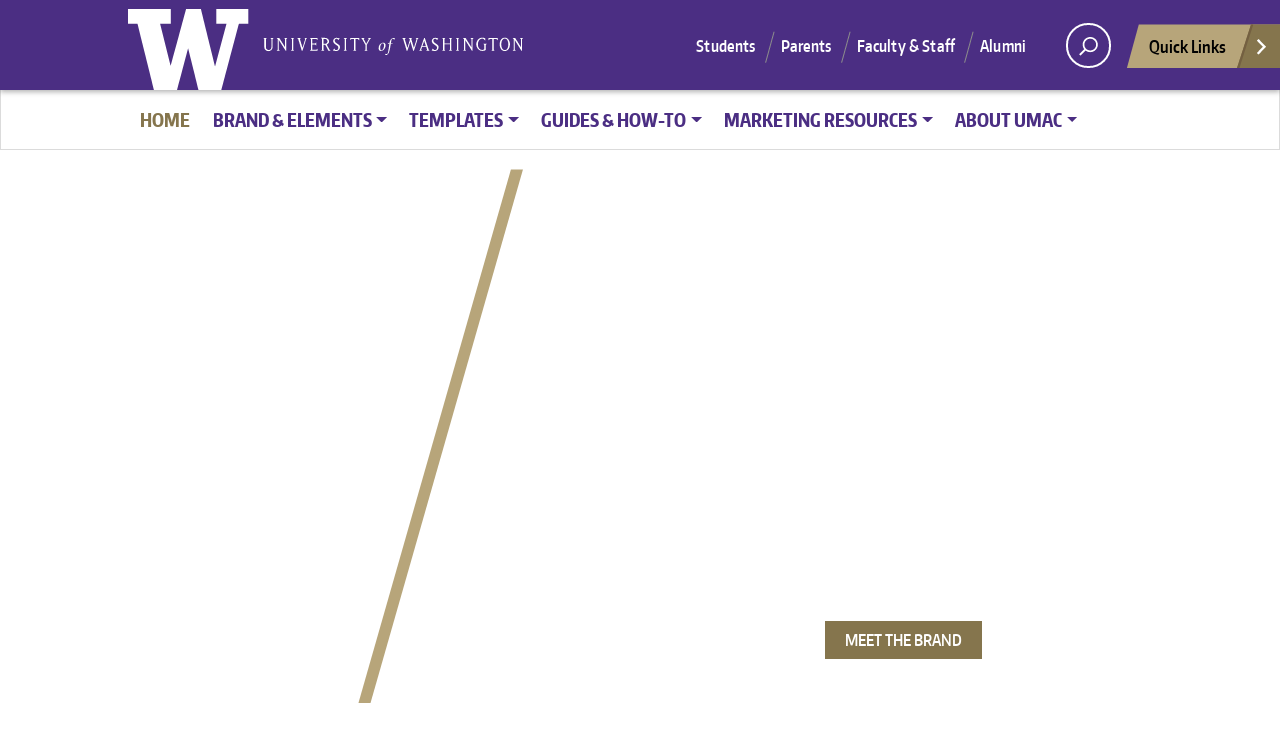

--- FILE ---
content_type: text/html; charset=UTF-8
request_url: https://www.washington.edu/brand/
body_size: 12907
content:
<!doctype html>
<html lang="en-US" class="no-js">
<head>
	<meta charset="UTF-8">
	<meta name="viewport" content="width=device-width, initial-scale=1, minimum-scale=1">
	<link rel="shortcut icon" href="//www.washington.edu/wp-content/themes/uw_wp_theme/favicon.ico">
	<link rel="profile" href="http://gmpg.org/xfn/11">

	<script>document.documentElement.classList.remove("no-js");</script>

	<title>UW Brand</title>
<meta name='robots' content='max-image-preview:large, max-snippet:-1, max-video-preview:-1' />
	<style>img:is([sizes="auto" i], [sizes^="auto," i]) { contain-intrinsic-size: 3000px 1500px }</style>
	
<!-- Google Tag Manager for WordPress by gtm4wp.com -->
<script data-cfasync="false" data-pagespeed-no-defer>
	var gtm4wp_datalayer_name = "dataLayer";
	var dataLayer = dataLayer || [];
</script>
<!-- End Google Tag Manager for WordPress by gtm4wp.com --><link rel="canonical" href="https://www.washington.edu/brand/">
<meta name="description" content="Help us spread the UW’s Boundless spirit by connecting with each other and learning from each other in this network of brand resources and inspiration.">
<meta property="og:title" content="UW Brand">
<meta property="og:type" content="website">
<meta property="og:image" content="https://uw-s3-cdn.s3.us-west-2.amazonaws.com/wp-content/uploads/sites/230/2023/03/02133619/THE-BRAND-STARTS-WITH-YOU.jpg">
<meta property="og:image:width" content="700">
<meta property="og:image:height" content="356">
<meta property="og:image:alt" content="The Brand Starts With You">
<meta property="og:description" content="Help us spread the UW’s Boundless spirit by connecting with each other and learning from each other in this network of brand resources and inspiration.">
<meta property="og:url" content="https://www.washington.edu/brand/">
<meta property="og:locale" content="en_US">
<meta property="og:site_name" content="UW Brand">
<meta name="twitter:card" content="summary_large_image">
<meta name="twitter:image" content="https://uw-s3-cdn.s3.us-west-2.amazonaws.com/wp-content/uploads/sites/230/2023/03/02133619/THE-BRAND-STARTS-WITH-YOU.jpg">
<link rel='dns-prefetch' href='//www.washington.edu' />
<link rel='dns-prefetch' href='//cdnjs.cloudflare.com' />
<link rel='dns-prefetch' href='//fonts.googleapis.com' />
<link rel='dns-prefetch' href='//use.typekit.net' />
<link href='https://fonts.gstatic.com' crossorigin rel='preconnect' />
<link rel="alternate" type="application/rss+xml" title="UW Brand &raquo; Feed" href="https://www.washington.edu/brand/feed/" />
<link rel='stylesheet' id='wp-block-library-css' href='//www.washington.edu/wp-includes/css/dist/block-library/style.css?ver=6.8.3' type='text/css' media='all' />
<style id='wp-block-library-theme-inline-css' type='text/css'>
.wp-block-audio :where(figcaption){
  color:#555;
  font-size:13px;
  text-align:center;
}
.is-dark-theme .wp-block-audio :where(figcaption){
  color:#ffffffa6;
}

.wp-block-audio{
  margin:0 0 1em;
}

.wp-block-code{
  border:1px solid #ccc;
  border-radius:4px;
  font-family:Menlo,Consolas,monaco,monospace;
  padding:.8em 1em;
}

.wp-block-embed :where(figcaption){
  color:#555;
  font-size:13px;
  text-align:center;
}
.is-dark-theme .wp-block-embed :where(figcaption){
  color:#ffffffa6;
}

.wp-block-embed{
  margin:0 0 1em;
}

.blocks-gallery-caption{
  color:#555;
  font-size:13px;
  text-align:center;
}
.is-dark-theme .blocks-gallery-caption{
  color:#ffffffa6;
}

:root :where(.wp-block-image figcaption){
  color:#555;
  font-size:13px;
  text-align:center;
}
.is-dark-theme :root :where(.wp-block-image figcaption){
  color:#ffffffa6;
}

.wp-block-image{
  margin:0 0 1em;
}

.wp-block-pullquote{
  border-bottom:4px solid;
  border-top:4px solid;
  color:currentColor;
  margin-bottom:1.75em;
}
.wp-block-pullquote cite,.wp-block-pullquote footer,.wp-block-pullquote__citation{
  color:currentColor;
  font-size:.8125em;
  font-style:normal;
  text-transform:uppercase;
}

.wp-block-quote{
  border-left:.25em solid;
  margin:0 0 1.75em;
  padding-left:1em;
}
.wp-block-quote cite,.wp-block-quote footer{
  color:currentColor;
  font-size:.8125em;
  font-style:normal;
  position:relative;
}
.wp-block-quote:where(.has-text-align-right){
  border-left:none;
  border-right:.25em solid;
  padding-left:0;
  padding-right:1em;
}
.wp-block-quote:where(.has-text-align-center){
  border:none;
  padding-left:0;
}
.wp-block-quote.is-large,.wp-block-quote.is-style-large,.wp-block-quote:where(.is-style-plain){
  border:none;
}

.wp-block-search .wp-block-search__label{
  font-weight:700;
}

.wp-block-search__button{
  border:1px solid #ccc;
  padding:.375em .625em;
}

:where(.wp-block-group.has-background){
  padding:1.25em 2.375em;
}

.wp-block-separator.has-css-opacity{
  opacity:.4;
}

.wp-block-separator{
  border:none;
  border-bottom:2px solid;
  margin-left:auto;
  margin-right:auto;
}
.wp-block-separator.has-alpha-channel-opacity{
  opacity:1;
}
.wp-block-separator:not(.is-style-wide):not(.is-style-dots){
  width:100px;
}
.wp-block-separator.has-background:not(.is-style-dots){
  border-bottom:none;
  height:1px;
}
.wp-block-separator.has-background:not(.is-style-wide):not(.is-style-dots){
  height:2px;
}

.wp-block-table{
  margin:0 0 1em;
}
.wp-block-table td,.wp-block-table th{
  word-break:normal;
}
.wp-block-table :where(figcaption){
  color:#555;
  font-size:13px;
  text-align:center;
}
.is-dark-theme .wp-block-table :where(figcaption){
  color:#ffffffa6;
}

.wp-block-video :where(figcaption){
  color:#555;
  font-size:13px;
  text-align:center;
}
.is-dark-theme .wp-block-video :where(figcaption){
  color:#ffffffa6;
}

.wp-block-video{
  margin:0 0 1em;
}

:root :where(.wp-block-template-part.has-background){
  margin-bottom:0;
  margin-top:0;
  padding:1.25em 2.375em;
}
</style>
<style id='safe-svg-svg-icon-style-inline-css' type='text/css'>
.safe-svg-cover{text-align:center}.safe-svg-cover .safe-svg-inside{display:inline-block;max-width:100%}.safe-svg-cover svg{fill:currentColor;height:100%;max-height:100%;max-width:100%;width:100%}

</style>
<style id='global-styles-inline-css' type='text/css'>
:root{--wp--preset--aspect-ratio--square: 1;--wp--preset--aspect-ratio--4-3: 4/3;--wp--preset--aspect-ratio--3-4: 3/4;--wp--preset--aspect-ratio--3-2: 3/2;--wp--preset--aspect-ratio--2-3: 2/3;--wp--preset--aspect-ratio--16-9: 16/9;--wp--preset--aspect-ratio--9-16: 9/16;--wp--preset--color--black: #000000;--wp--preset--color--cyan-bluish-gray: #abb8c3;--wp--preset--color--white: #ffffff;--wp--preset--color--pale-pink: #f78da7;--wp--preset--color--vivid-red: #cf2e2e;--wp--preset--color--luminous-vivid-orange: #ff6900;--wp--preset--color--luminous-vivid-amber: #fcb900;--wp--preset--color--light-green-cyan: #7bdcb5;--wp--preset--color--vivid-green-cyan: #00d084;--wp--preset--color--pale-cyan-blue: #8ed1fc;--wp--preset--color--vivid-cyan-blue: #0693e3;--wp--preset--color--vivid-purple: #9b51e0;--wp--preset--color--husky-purple: #4b2e83;--wp--preset--color--husky-gold: #b7a57a;--wp--preset--color--husky-metallic-gold: #85754d;--wp--preset--color--husky-light-gold: #e8e3d3;--wp--preset--color--nearly-black: #373A3C;--wp--preset--color--true-black: #000000;--wp--preset--color--gray: #d5d8de;--wp--preset--color--spirit-purple: #542e91;--wp--preset--color--spirit-gold: #eec234;--wp--preset--color--spirit-candle-green: #c1d640;--wp--preset--color--spirit-teal: #33b1a8;--wp--preset--color--spirit-pink: #eb4B99;--wp--preset--color--spirit-metallic-gold: #b59e50;--wp--preset--gradient--vivid-cyan-blue-to-vivid-purple: linear-gradient(135deg,rgba(6,147,227,1) 0%,rgb(155,81,224) 100%);--wp--preset--gradient--light-green-cyan-to-vivid-green-cyan: linear-gradient(135deg,rgb(122,220,180) 0%,rgb(0,208,130) 100%);--wp--preset--gradient--luminous-vivid-amber-to-luminous-vivid-orange: linear-gradient(135deg,rgba(252,185,0,1) 0%,rgba(255,105,0,1) 100%);--wp--preset--gradient--luminous-vivid-orange-to-vivid-red: linear-gradient(135deg,rgba(255,105,0,1) 0%,rgb(207,46,46) 100%);--wp--preset--gradient--very-light-gray-to-cyan-bluish-gray: linear-gradient(135deg,rgb(238,238,238) 0%,rgb(169,184,195) 100%);--wp--preset--gradient--cool-to-warm-spectrum: linear-gradient(135deg,rgb(74,234,220) 0%,rgb(151,120,209) 20%,rgb(207,42,186) 40%,rgb(238,44,130) 60%,rgb(251,105,98) 80%,rgb(254,248,76) 100%);--wp--preset--gradient--blush-light-purple: linear-gradient(135deg,rgb(255,206,236) 0%,rgb(152,150,240) 100%);--wp--preset--gradient--blush-bordeaux: linear-gradient(135deg,rgb(254,205,165) 0%,rgb(254,45,45) 50%,rgb(107,0,62) 100%);--wp--preset--gradient--luminous-dusk: linear-gradient(135deg,rgb(255,203,112) 0%,rgb(199,81,192) 50%,rgb(65,88,208) 100%);--wp--preset--gradient--pale-ocean: linear-gradient(135deg,rgb(255,245,203) 0%,rgb(182,227,212) 50%,rgb(51,167,181) 100%);--wp--preset--gradient--electric-grass: linear-gradient(135deg,rgb(202,248,128) 0%,rgb(113,206,126) 100%);--wp--preset--gradient--midnight: linear-gradient(135deg,rgb(2,3,129) 0%,rgb(40,116,252) 100%);--wp--preset--font-size--small: 13px;--wp--preset--font-size--medium: 20px;--wp--preset--font-size--large: 36px;--wp--preset--font-size--x-large: 42px;--wp--preset--font-size--regular: 20px;--wp--preset--font-size--larger: 48px;--wp--preset--font-family--encode-sans: 'Encode Sans', sans-serif;--wp--preset--font-family--encode-sans-compressed: 'Encode Sans Compressed', sans-serif;--wp--preset--font-family--encode-sans-normal: 'Encode Sans Normal', sans-serif;--wp--preset--font-family--open-sans: 'Open Sans', sans-serif;--wp--preset--font-family--uni-sans: 'Uni Sans', sans-serif;--wp--preset--font-family--system-fonts: -apple-system,BlinkMacSystemFont,"Segoe UI",Roboto,Oxygen-Sans,Ubuntu,Cantarell,"Helvetica Neue",sans-serif;--wp--preset--spacing--20: 0.44rem;--wp--preset--spacing--30: 0.67rem;--wp--preset--spacing--40: 1rem;--wp--preset--spacing--50: 1.5rem;--wp--preset--spacing--60: 2.25rem;--wp--preset--spacing--70: 3.38rem;--wp--preset--spacing--80: 5.06rem;--wp--preset--shadow--natural: 6px 6px 9px rgba(0, 0, 0, 0.2);--wp--preset--shadow--deep: 12px 12px 50px rgba(0, 0, 0, 0.4);--wp--preset--shadow--sharp: 6px 6px 0px rgba(0, 0, 0, 0.2);--wp--preset--shadow--outlined: 6px 6px 0px -3px rgba(255, 255, 255, 1), 6px 6px rgba(0, 0, 0, 1);--wp--preset--shadow--crisp: 6px 6px 0px rgba(0, 0, 0, 1);--wp--custom--base-font: 16;--wp--custom--line-height--small: 1.2;--wp--custom--line-height--medium: 1.4;--wp--custom--line-height--large: 1.8;--wp--custom--font-primary: 'Open Sans', sans-serif;}:root { --wp--style--global--content-size: 960px;--wp--style--global--wide-size: 1140px; }:where(body) { margin: 0; }.wp-site-blocks > .alignleft { float: left; margin-right: 2em; }.wp-site-blocks > .alignright { float: right; margin-left: 2em; }.wp-site-blocks > .aligncenter { justify-content: center; margin-left: auto; margin-right: auto; }:where(.wp-site-blocks) > * { margin-block-start: 24px; margin-block-end: 0; }:where(.wp-site-blocks) > :first-child { margin-block-start: 0; }:where(.wp-site-blocks) > :last-child { margin-block-end: 0; }:root { --wp--style--block-gap: 24px; }:root :where(.is-layout-flow) > :first-child{margin-block-start: 0;}:root :where(.is-layout-flow) > :last-child{margin-block-end: 0;}:root :where(.is-layout-flow) > *{margin-block-start: 24px;margin-block-end: 0;}:root :where(.is-layout-constrained) > :first-child{margin-block-start: 0;}:root :where(.is-layout-constrained) > :last-child{margin-block-end: 0;}:root :where(.is-layout-constrained) > *{margin-block-start: 24px;margin-block-end: 0;}:root :where(.is-layout-flex){gap: 24px;}:root :where(.is-layout-grid){gap: 24px;}.is-layout-flow > .alignleft{float: left;margin-inline-start: 0;margin-inline-end: 2em;}.is-layout-flow > .alignright{float: right;margin-inline-start: 2em;margin-inline-end: 0;}.is-layout-flow > .aligncenter{margin-left: auto !important;margin-right: auto !important;}.is-layout-constrained > .alignleft{float: left;margin-inline-start: 0;margin-inline-end: 2em;}.is-layout-constrained > .alignright{float: right;margin-inline-start: 2em;margin-inline-end: 0;}.is-layout-constrained > .aligncenter{margin-left: auto !important;margin-right: auto !important;}.is-layout-constrained > :where(:not(.alignleft):not(.alignright):not(.alignfull)){max-width: var(--wp--style--global--content-size);margin-left: auto !important;margin-right: auto !important;}.is-layout-constrained > .alignwide{max-width: var(--wp--style--global--wide-size);}body .is-layout-flex{display: flex;}.is-layout-flex{flex-wrap: wrap;align-items: center;}.is-layout-flex > :is(*, div){margin: 0;}body .is-layout-grid{display: grid;}.is-layout-grid > :is(*, div){margin: 0;}body{padding-top: 0px;padding-right: 0px;padding-bottom: 0px;padding-left: 0px;}a:where(:not(.wp-element-button)){text-decoration: underline;}:root :where(.wp-element-button, .wp-block-button__link){background-color: #32373c;border-width: 0;color: #fff;font-family: inherit;font-size: inherit;line-height: inherit;padding: calc(0.667em + 2px) calc(1.333em + 2px);text-decoration: none;}.has-black-color{color: var(--wp--preset--color--black) !important;}.has-cyan-bluish-gray-color{color: var(--wp--preset--color--cyan-bluish-gray) !important;}.has-white-color{color: var(--wp--preset--color--white) !important;}.has-pale-pink-color{color: var(--wp--preset--color--pale-pink) !important;}.has-vivid-red-color{color: var(--wp--preset--color--vivid-red) !important;}.has-luminous-vivid-orange-color{color: var(--wp--preset--color--luminous-vivid-orange) !important;}.has-luminous-vivid-amber-color{color: var(--wp--preset--color--luminous-vivid-amber) !important;}.has-light-green-cyan-color{color: var(--wp--preset--color--light-green-cyan) !important;}.has-vivid-green-cyan-color{color: var(--wp--preset--color--vivid-green-cyan) !important;}.has-pale-cyan-blue-color{color: var(--wp--preset--color--pale-cyan-blue) !important;}.has-vivid-cyan-blue-color{color: var(--wp--preset--color--vivid-cyan-blue) !important;}.has-vivid-purple-color{color: var(--wp--preset--color--vivid-purple) !important;}.has-husky-purple-color{color: var(--wp--preset--color--husky-purple) !important;}.has-husky-gold-color{color: var(--wp--preset--color--husky-gold) !important;}.has-husky-metallic-gold-color{color: var(--wp--preset--color--husky-metallic-gold) !important;}.has-husky-light-gold-color{color: var(--wp--preset--color--husky-light-gold) !important;}.has-nearly-black-color{color: var(--wp--preset--color--nearly-black) !important;}.has-true-black-color{color: var(--wp--preset--color--true-black) !important;}.has-gray-color{color: var(--wp--preset--color--gray) !important;}.has-spirit-purple-color{color: var(--wp--preset--color--spirit-purple) !important;}.has-spirit-gold-color{color: var(--wp--preset--color--spirit-gold) !important;}.has-spirit-candle-green-color{color: var(--wp--preset--color--spirit-candle-green) !important;}.has-spirit-teal-color{color: var(--wp--preset--color--spirit-teal) !important;}.has-spirit-pink-color{color: var(--wp--preset--color--spirit-pink) !important;}.has-spirit-metallic-gold-color{color: var(--wp--preset--color--spirit-metallic-gold) !important;}.has-black-background-color{background-color: var(--wp--preset--color--black) !important;}.has-cyan-bluish-gray-background-color{background-color: var(--wp--preset--color--cyan-bluish-gray) !important;}.has-white-background-color{background-color: var(--wp--preset--color--white) !important;}.has-pale-pink-background-color{background-color: var(--wp--preset--color--pale-pink) !important;}.has-vivid-red-background-color{background-color: var(--wp--preset--color--vivid-red) !important;}.has-luminous-vivid-orange-background-color{background-color: var(--wp--preset--color--luminous-vivid-orange) !important;}.has-luminous-vivid-amber-background-color{background-color: var(--wp--preset--color--luminous-vivid-amber) !important;}.has-light-green-cyan-background-color{background-color: var(--wp--preset--color--light-green-cyan) !important;}.has-vivid-green-cyan-background-color{background-color: var(--wp--preset--color--vivid-green-cyan) !important;}.has-pale-cyan-blue-background-color{background-color: var(--wp--preset--color--pale-cyan-blue) !important;}.has-vivid-cyan-blue-background-color{background-color: var(--wp--preset--color--vivid-cyan-blue) !important;}.has-vivid-purple-background-color{background-color: var(--wp--preset--color--vivid-purple) !important;}.has-husky-purple-background-color{background-color: var(--wp--preset--color--husky-purple) !important;}.has-husky-gold-background-color{background-color: var(--wp--preset--color--husky-gold) !important;}.has-husky-metallic-gold-background-color{background-color: var(--wp--preset--color--husky-metallic-gold) !important;}.has-husky-light-gold-background-color{background-color: var(--wp--preset--color--husky-light-gold) !important;}.has-nearly-black-background-color{background-color: var(--wp--preset--color--nearly-black) !important;}.has-true-black-background-color{background-color: var(--wp--preset--color--true-black) !important;}.has-gray-background-color{background-color: var(--wp--preset--color--gray) !important;}.has-spirit-purple-background-color{background-color: var(--wp--preset--color--spirit-purple) !important;}.has-spirit-gold-background-color{background-color: var(--wp--preset--color--spirit-gold) !important;}.has-spirit-candle-green-background-color{background-color: var(--wp--preset--color--spirit-candle-green) !important;}.has-spirit-teal-background-color{background-color: var(--wp--preset--color--spirit-teal) !important;}.has-spirit-pink-background-color{background-color: var(--wp--preset--color--spirit-pink) !important;}.has-spirit-metallic-gold-background-color{background-color: var(--wp--preset--color--spirit-metallic-gold) !important;}.has-black-border-color{border-color: var(--wp--preset--color--black) !important;}.has-cyan-bluish-gray-border-color{border-color: var(--wp--preset--color--cyan-bluish-gray) !important;}.has-white-border-color{border-color: var(--wp--preset--color--white) !important;}.has-pale-pink-border-color{border-color: var(--wp--preset--color--pale-pink) !important;}.has-vivid-red-border-color{border-color: var(--wp--preset--color--vivid-red) !important;}.has-luminous-vivid-orange-border-color{border-color: var(--wp--preset--color--luminous-vivid-orange) !important;}.has-luminous-vivid-amber-border-color{border-color: var(--wp--preset--color--luminous-vivid-amber) !important;}.has-light-green-cyan-border-color{border-color: var(--wp--preset--color--light-green-cyan) !important;}.has-vivid-green-cyan-border-color{border-color: var(--wp--preset--color--vivid-green-cyan) !important;}.has-pale-cyan-blue-border-color{border-color: var(--wp--preset--color--pale-cyan-blue) !important;}.has-vivid-cyan-blue-border-color{border-color: var(--wp--preset--color--vivid-cyan-blue) !important;}.has-vivid-purple-border-color{border-color: var(--wp--preset--color--vivid-purple) !important;}.has-husky-purple-border-color{border-color: var(--wp--preset--color--husky-purple) !important;}.has-husky-gold-border-color{border-color: var(--wp--preset--color--husky-gold) !important;}.has-husky-metallic-gold-border-color{border-color: var(--wp--preset--color--husky-metallic-gold) !important;}.has-husky-light-gold-border-color{border-color: var(--wp--preset--color--husky-light-gold) !important;}.has-nearly-black-border-color{border-color: var(--wp--preset--color--nearly-black) !important;}.has-true-black-border-color{border-color: var(--wp--preset--color--true-black) !important;}.has-gray-border-color{border-color: var(--wp--preset--color--gray) !important;}.has-spirit-purple-border-color{border-color: var(--wp--preset--color--spirit-purple) !important;}.has-spirit-gold-border-color{border-color: var(--wp--preset--color--spirit-gold) !important;}.has-spirit-candle-green-border-color{border-color: var(--wp--preset--color--spirit-candle-green) !important;}.has-spirit-teal-border-color{border-color: var(--wp--preset--color--spirit-teal) !important;}.has-spirit-pink-border-color{border-color: var(--wp--preset--color--spirit-pink) !important;}.has-spirit-metallic-gold-border-color{border-color: var(--wp--preset--color--spirit-metallic-gold) !important;}.has-vivid-cyan-blue-to-vivid-purple-gradient-background{background: var(--wp--preset--gradient--vivid-cyan-blue-to-vivid-purple) !important;}.has-light-green-cyan-to-vivid-green-cyan-gradient-background{background: var(--wp--preset--gradient--light-green-cyan-to-vivid-green-cyan) !important;}.has-luminous-vivid-amber-to-luminous-vivid-orange-gradient-background{background: var(--wp--preset--gradient--luminous-vivid-amber-to-luminous-vivid-orange) !important;}.has-luminous-vivid-orange-to-vivid-red-gradient-background{background: var(--wp--preset--gradient--luminous-vivid-orange-to-vivid-red) !important;}.has-very-light-gray-to-cyan-bluish-gray-gradient-background{background: var(--wp--preset--gradient--very-light-gray-to-cyan-bluish-gray) !important;}.has-cool-to-warm-spectrum-gradient-background{background: var(--wp--preset--gradient--cool-to-warm-spectrum) !important;}.has-blush-light-purple-gradient-background{background: var(--wp--preset--gradient--blush-light-purple) !important;}.has-blush-bordeaux-gradient-background{background: var(--wp--preset--gradient--blush-bordeaux) !important;}.has-luminous-dusk-gradient-background{background: var(--wp--preset--gradient--luminous-dusk) !important;}.has-pale-ocean-gradient-background{background: var(--wp--preset--gradient--pale-ocean) !important;}.has-electric-grass-gradient-background{background: var(--wp--preset--gradient--electric-grass) !important;}.has-midnight-gradient-background{background: var(--wp--preset--gradient--midnight) !important;}.has-small-font-size{font-size: var(--wp--preset--font-size--small) !important;}.has-medium-font-size{font-size: var(--wp--preset--font-size--medium) !important;}.has-large-font-size{font-size: var(--wp--preset--font-size--large) !important;}.has-x-large-font-size{font-size: var(--wp--preset--font-size--x-large) !important;}.has-regular-font-size{font-size: var(--wp--preset--font-size--regular) !important;}.has-larger-font-size{font-size: var(--wp--preset--font-size--larger) !important;}.has-encode-sans-font-family{font-family: var(--wp--preset--font-family--encode-sans) !important;}.has-encode-sans-compressed-font-family{font-family: var(--wp--preset--font-family--encode-sans-compressed) !important;}.has-encode-sans-normal-font-family{font-family: var(--wp--preset--font-family--encode-sans-normal) !important;}.has-open-sans-font-family{font-family: var(--wp--preset--font-family--open-sans) !important;}.has-uni-sans-font-family{font-family: var(--wp--preset--font-family--uni-sans) !important;}.has-system-fonts-font-family{font-family: var(--wp--preset--font-family--system-fonts) !important;}
:root :where(.wp-block-pullquote){font-size: 1.5em;line-height: 1.6;}
</style>
<link rel='stylesheet' id='contact-form-7-css' href='//www.washington.edu/wp-content/plugins/contact-form-7/includes/css/styles.css?ver=6.1.3' type='text/css' media='all' />
<link rel='stylesheet' id='uw_wp_theme-fonts-css' href='https://fonts.googleapis.com/css?family=Open%20Sans%3A300i%2C400i%2C600i%2C700i%2C300%2C400%2C600%2C700%7CEncode%20Sans%3A400%2C600&#038;subset=latin%2Clatin-ext' type='text/css' media='all' />
<link rel='stylesheet' id='uw_wp_theme-base-style-css' href='//www.washington.edu/wp-content/themes/uw_wp_theme/style.css?ver=3.6.3' type='text/css' media='all' />
<link rel='stylesheet' id='uw_wp_theme-bootstrap-css' href='//www.washington.edu/wp-content/themes/uw_wp_theme/css/bootstrap.css?ver=3.6.3' type='text/css' media='all' />
<link rel='stylesheet' id='fancybox-css' href='//www.washington.edu/wp-content/plugins/easy-fancybox/fancybox/2.2.0/jquery.fancybox.min.css?ver=6.8.3' type='text/css' media='screen' />
<link rel='stylesheet' id='uw_wp_theme-child-style-css' href='//www.washington.edu/wp-content/themes/uw_brand/style.css?ver=1.1.20' type='text/css' media='all' />
<link rel='stylesheet' id='typekit-css' href='https://use.typekit.net/tqe6dyo.css?ver=6.8.3' type='text/css' media='all' />
<script type="text/javascript" src="//www.washington.edu/wp-content/themes/uw_wp_theme/js/skip-link-focus-fix.js?ver=3.6.3" id="uw_wp_theme-skip-link-focus-fix-js" defer></script>
<script type="text/javascript" src="//www.washington.edu/wp-content/themes/uw_wp_theme/js/keyboard-navmenu.js?ver=3.6.3" id="uw_wp_theme-keyboard-navmenu-js" defer></script>
<script type="text/javascript" src="//www.washington.edu/wp-content/themes/uw_wp_theme/js/keyboard-button.js?ver=3.6.3" id="uw_wp_theme-keyboard-button-js" defer></script>
<link rel="EditURI" type="application/rsd+xml" title="RSD" href="https://www.washington.edu/brand/xmlrpc.php?rsd" />
<meta name="generator" content="WordPress 6.8.3" />
<link rel='shortlink' href='https://www.washington.edu/brand/' />
<meta property="twitter:site" content="@uw">
<!-- Google Tag Manager for WordPress by gtm4wp.com -->
<!-- GTM Container placement set to footer -->
<script data-cfasync="false" data-pagespeed-no-defer>
	var dataLayer_content = {"pagePostType":"frontpage","pagePostType2":"single-page","pagePostAuthor":"Dane Odekirk"};
	dataLayer.push( dataLayer_content );
</script>
<script data-cfasync="false" data-pagespeed-no-defer>
(function(w,d,s,l,i){w[l]=w[l]||[];w[l].push({'gtm.start':
new Date().getTime(),event:'gtm.js'});var f=d.getElementsByTagName(s)[0],
j=d.createElement(s),dl=l!='dataLayer'?'&l='+l:'';j.async=true;j.src=
'//www.googletagmanager.com/gtm.js?id='+i+dl;f.parentNode.insertBefore(j,f);
})(window,document,'script','dataLayer','GTM-KQ6QQBT');
</script>
<!-- End Google Tag Manager for WordPress by gtm4wp.com -->
<link rel="shortcut icon" type="image/x-icon" href="//www.washington.edu/wp-content/themes/uw_brand/favicon.ico" />
<style>#wpadminbar #wp-admin-bar-site-name>.ab-item:before { content: none !important;}li#wp-admin-bar-site-name a { background: url( "//www.washington.edu/wp-content/themes/uw_brand/favicon.ico" ) left center/20px no-repeat !important; padding-left: 21px !important; background-size: 20px !important; } li#wp-admin-bar-site-name { margin-left: 5px !important; } li#wp-admin-bar-site-name {} #wp-admin-bar-site-name div a { background: none !important; }
</style>		<style type="text/css" id="wp-custom-css">
			.wpcf7-form label {
    padding: 5px 0 !important;
    display: block;
}		</style>
		</head>

<body class="post_index home wp-singular page-template page-template-templates page-template-template-no-hero page-template-no-hero page page-id-108 wp-theme-uw_wp_theme wp-child-theme-uw_brand cms site-cmsbrand">
<a class="screen-reader-shortcut" href="#primary">Skip to content</a>


<div id="uwsearcharea" aria-hidden="true" class="uw-search-bar-container" data-search="site" hidden>

	<div class="container no-height" role="search">
		<div class="center-block uw-search-wrapper">
			<form class="uw-search" data-sitesearch="https://www.washington.edu/brand/" action="https://www.washington.edu/brand/">
				<select id="mobile-search-select" class="visible-xs custom-select" aria-label="Search scope">
											<option value="site" >Current site</option>
						<option value="uw">All the UW</option>
									</select>

				<fieldset id="search-options">
					<legend id="uw-search-label">Search scope</legend>
					<div id="search-labels" class="labels hidden-xs">
						<!--load these labels and input if UW is selected in Theme Settings -->
											<label id="site" class="radio checked"><input class="radiobtn" type="radio" name="search" value="site" data-toggle="radio" checked/>Current site</label>
						<label id="uw" class="radio"><input class="radiobtn" type="radio" name="search" value="uw" data-toggle="radio" />All the UW</label>
										</div>
				</fieldset>
				<div class="search-form-wrapper">
					<label class="screen-reader" for="uw-search-bar">Enter search text</label>
					<input id="uw-search-bar" type="search"
						name="s"
						value="" autocomplete="off" placeholder="Search" />
				</div>
				<input type="submit" value="search" class="search" tabindex="0"/>
			</form>
		</div>
	</div>
</div>


<div id="page" class="site">
<nav id="quicklinks" aria-label="quick links" aria-hidden="true">
<ul id="big-links"><li><span class="icon-myuw"></span><a href="https://my.uw.edu/?utm_source=quicklinks&utm_medium=click&utm_campaign=quicklinks&utm_term=myuw" tabindex="-1">MyUW</a></li><li><span class="icon-calendar"></span><a href="https://www.washington.edu/calendar/?utm_source=quicklinks&utm_medium=click&utm_campaign=quicklinks&utm_term=calendar" tabindex="-1">Calendar</a></li><li><span class="icon-directories"></span><a href="https://directory.uw.edu/?utm_source=quicklinks&utm_medium=click&utm_campaign=quicklinks&utm_term=directories" tabindex="-1">Directories</a></li><li><span class="icon-libraries"></span><a href="https://lib.uw.edu/?utm_source=quicklinks&utm_medium=click&utm_campaign=quicklinks&utm_term=libraries" tabindex="-1">Libraries</a></li><li><span class="icon-medicine"></span><a href="https://www.uwmedicine.org/?utm_source=quicklinks&utm_medium=click&utm_campaign=quicklinks&utm_term=uwmedicine" tabindex="-1">UW Medicine</a></li><li><span class="icon-maps"></span><a href="https://www.washington.edu/maps/?utm_source=quicklinks&utm_medium=click&utm_campaign=quicklinks&utm_term=maps" tabindex="-1">Maps</a></li><li><span class="icon-uwtoday"></span><a href="https://www.washington.edu/news/?utm_source=quicklinks&utm_medium=click&utm_campaign=quicklinks&utm_term=uwnews" tabindex="-1">UW News</a></li></ul><h3>Helpful Links</h3> <ul id="little-links"><li><a href="https://it.uw.edu/?utm_source=quicklinks&utm_medium=click&utm_campaign=quicklinks&utm_term=computingit" tabindex="-1">Information Technology</a></li><li><a href="https://employeehelp.workday.uw.edu/?utm_source=quicklinks&utm_medium=click&utm_campaign=quicklinks&utm_term=workdayhcm" tabindex="-1">Workday HCM</a></li><li><a href="https://hfs.uw.edu/Husky-Card-Services/?utm_source=quicklinks&utm_medium=click&utm_campaign=quicklinks&utm_term=huskycard" tabindex="-1">Husky Card</a></li><li><a href="https://www.uwb.edu/?utm_source=quicklinks&utm_medium=click&utm_campaign=quicklinks&utm_term=uwbothell" tabindex="-1">UW Bothell</a></li><li><a href="https://www.tacoma.uw.edu/?utm_source=quicklinks&utm_medium=click&utm_campaign=quicklinks&utm_term=uwtacoma" tabindex="-1">UW Tacoma</a></li><li><a href="https://www.facebook.com/UofWA?utm_source=quicklinks&utm_medium=click&utm_campaign=quicklinks&utm_term=uwfacebook" tabindex="-1">UW Facebook</a></li><li><a href="https://x.com/UW?utm_source=quicklinks&utm_medium=click&utm_campaign=quicklinks&utm_term=uwtwitter" tabindex="-1">UW Twitter</a></li></ul></nav>
	<div id="page-inner">

		<header id="masthead" class="site-header">
			<div class="navbar navbar-expand-lg">
				<div class="navbar-brand site-branding">
					<a href="https://www.washington.edu/" title="University of Washington Home" class="uw-patch" tabindex="0">University of Washington</a>
					<a href="https://www.washington.edu/" title="University of Washington Home" class="uw-wordmark" tabindex="-1" aria-hidden="true">University of Washington</a>
				</div><!-- .site-branding -->

				<div id="site-navigation" class="main-navigation" aria-label="related links" role="navigation">
					<div class="audience-menu-container collapse navbar-collapse">
						<ul id="purple-bar" class="navbar-menu menu"><li id="menu-item-57" class="menu-item menu-item-type-custom menu-item-object-custom menu-item-57"><a href="//uw.edu/studentlife/">Students</a></li>
<li id="menu-item-58" class="menu-item menu-item-type-custom menu-item-object-custom menu-item-58"><a href="//uw.edu/parents/">Parents</a></li>
<li id="menu-item-59" class="menu-item menu-item-type-custom menu-item-object-custom menu-item-59"><a href="//uw.edu/facultystaff/">Faculty &#038; Staff</a></li>
<li id="menu-item-60" class="menu-item menu-item-type-custom menu-item-object-custom menu-item-60"><a href="//uw.edu/alumni/">Alumni</a></li>
</ul>					</div>
					<div id="search-quicklinks">
						<button class="uw-search" aria-owns="uwsearcharea" aria-controls="uwsearcharea" aria-expanded="false" aria-label="open search area" aria-haspopup="true">
							<svg version="1.1" xmlns="http://www.w3.org/2000/svg" xmlns:xlink="http://www.w3.org/1999/xlink" x="0px" y="0px" width="19px" height="51px" viewBox="0 0 18.776 51.062" enable-background="new 0 0 18.776 51.062" xml:space="preserve" focusable="false">
								<g><path fill="#FFFFFF" d="M3.537,7.591C3.537,3.405,6.94,0,11.128,0c4.188,0,7.595,3.406,7.595,7.591 c0,4.187-3.406,7.593-7.595,7.593C6.94,15.185,3.537,11.778,3.537,7.591z M5.245,7.591c0,3.246,2.643,5.885,5.884,5.885 c3.244,0,5.89-2.64,5.89-5.885c0-3.245-2.646-5.882-5.89-5.882C7.883,1.71,5.245,4.348,5.245,7.591z"/><rect x="2.418" y="11.445" transform="matrix(0.7066 0.7076 -0.7076 0.7066 11.7842 2.0922)" fill="#FFFFFF" width="1.902" height="7.622"/></g><path fill="#FFFFFF" d="M3.501,47.864c0.19,0.194,0.443,0.29,0.694,0.29c0.251,0,0.502-0.096,0.695-0.29l5.691-5.691l5.692,5.691 c0.192,0.194,0.443,0.29,0.695,0.29c0.25,0,0.503-0.096,0.694-0.29c0.385-0.382,0.385-1.003,0-1.388l-5.692-5.691l5.692-5.692 c0.385-0.385,0.385-1.005,0-1.388c-0.383-0.385-1.004-0.385-1.389,0l-5.692,5.691L4.89,33.705c-0.385-0.385-1.006-0.385-1.389,0 c-0.385,0.383-0.385,1.003,0,1.388l5.692,5.692l-5.692,5.691C3.116,46.861,3.116,47.482,3.501,47.864z"/>
							</svg>
						</button>
													<button class="uw-quicklinks" aria-haspopup="true" aria-expanded="false" aria-label="Open quick links">Quick Links
								<svg version="1.1" xmlns="http://www.w3.org/2000/svg" x="0px" y="0px" width="15.63px" height="69.13px" viewBox="0 0 15.63 69.13" enable-background="new 0 0 15.63 69.13" xml:space="preserve" focusable="false"><polygon fill="#FFFFFF" points="12.8,7.776 12.803,7.773 5.424,0 3.766,1.573 9.65,7.776 3.766,13.98 5.424,15.553 12.803,7.78"/><polygon fill="#FFFFFF" points="9.037,61.351 9.036,61.351 14.918,55.15 13.26,53.577 7.459,59.689 1.658,53.577 0,55.15 5.882,61.351 5.882,61.351 5.884,61.353 0,67.557 1.658,69.13 7.459,63.019 13.26,69.13 14.918,67.557 9.034,61.353"/></svg>
							</button>
											</div><!-- search-quicklinks -->
				</div><!-- #site-navigation -->
			</div><!-- .navbar.navbar-expand-lg -->
		</header><!-- #masthead -->

		


	<nav class="navbar white-bar navbar-expand-md navbar-light mega-menu" aria-label="primary">
				<button class="navbar-toggler" type="button" data-toggle="collapse" data-target="#mega-menu" aria-controls="mega-menu" aria-expanded="false" aria-label="Toggle navigation">
					<span class="navbar-toggler-icon">Menu</span>
				</button>
		  		<div class="container-fluid"><div id="mega-menu" class="collapse navbar-collapse"><ul id="menu-visual-asset-collection" class="navbar-nav megamenu-nav"><li id="nav-item-128" class="nav-item menu-item menu-item-type-post_type menu-item-object-page menu-item-home current-menu-item page_item page-item-108 current_page_item current_page_item active nav-item-128 top-level-nav"><a aria-current="page" href="https://www.washington.edu/brand/"class="nav-link">HOME</a>
</li>
<li id="nav-item-417" class="nav-item columns-2 menu-item menu-item-type-custom menu-item-object-custom menu-item-has-children dropdown nav-item-417 top-level-nav"><a href="#" class="nav-link dropdown-toggle" data-toggle="dropdown" aria-expanded="false" role="button">Brand &#038; Elements</a>
<ul class="dropdown-menu depth-0 multi-column">
<div class="row">
	<li id="nav-item-367" class="nav-item menu-item menu-item-type-post_type menu-item-object-page nav-item-367"><a href="https://www.washington.edu/brand/brand-elements/brand-101/"class="nav-link">Brand 101</a>
	</li>
	<li id="nav-item-385" class="nav-item menu-item menu-item-type-post_type menu-item-object-page nav-item-385"><a href="https://www.washington.edu/brand/brand-elements/colors/"class="nav-link">Colors</a>
	</li>
	<li id="nav-item-389" class="nav-item menu-item menu-item-type-post_type menu-item-object-page nav-item-389"><a href="https://www.washington.edu/brand/brand-elements/fonts/"class="nav-link">Fonts</a>
	</li>
	<li id="nav-item-161" class="nav-item menu-item menu-item-type-post_type menu-item-object-page nav-item-161"><a href="https://www.washington.edu/brand/brand-elements/graphics/"class="nav-link">Graphics</a>
	</li>
	<li id="nav-item-163" class="nav-item menu-item menu-item-type-post_type menu-item-object-page nav-item-163"><a href="https://www.washington.edu/brand/brand-elements/logos/"class="nav-link">Logos</a>
	</li>
	<li id="nav-item-1449" class="nav-item menu-item menu-item-type-post_type menu-item-object-page nav-item-1449"><a href="https://www.washington.edu/brand/brand-elements/tagline/"class="nav-link">Tagline</a>
	</li>
	<li id="nav-item-3149" class="nav-item menu-item menu-item-type-custom menu-item-object-custom nav-item-3149"><a href="https://uwphotos.smugmug.com"class="nav-link">Visual Asset Collection</a>
	</li>
	<li id="nav-item-2391" class="nav-item menu-item menu-item-type-post_type menu-item-object-page nav-item-2391"><a href="https://www.washington.edu/brand/brand-elements/writing/"class="nav-link">Writing</a>
	</li>

</div></ul>

</li>
<li id="nav-item-167" class="nav-item heading menu-item menu-item-type-post_type menu-item-object-page menu-item-has-children dropdown nav-item-167 top-level-nav"><a href="https://www.washington.edu/brand/templates/" class="nav-link dropdown-toggle" data-toggle="dropdown" aria-expanded="false" role="button">Templates</a>
<ul class="dropdown-menu depth-0 multi-column">
<div class="row">
	<li id="nav-item-165" class="nav-item menu-item menu-item-type-post_type menu-item-object-page nav-item-165"><a href="https://www.washington.edu/brand/templates/docs-stationery/"class="nav-link">Docs &amp; Stationery</a>
	</li>
	<li id="nav-item-164" class="nav-item menu-item menu-item-type-post_type menu-item-object-page nav-item-164"><a href="https://www.washington.edu/brand/templates/event-materials-signage/"class="nav-link">Event Materials &amp; Signage</a>
	</li>
	<li id="nav-item-166" class="nav-item menu-item menu-item-type-post_type menu-item-object-page nav-item-166"><a href="https://www.washington.edu/brand/templates/presentations/"class="nav-link">Presentations</a>
	</li>
	<li id="nav-item-400" class="nav-item menu-item menu-item-type-post_type menu-item-object-page nav-item-400"><a href="https://www.washington.edu/brand/templates/social-zoom/"class="nav-link">Social &amp; Zoom</a>
	</li>

</div></ul>

</li>
<li id="nav-item-114" class="nav-item columns-2 menu-item menu-item-type-custom menu-item-object-custom menu-item-has-children dropdown nav-item-114 top-level-nav"><a href="#" class="nav-link dropdown-toggle" data-toggle="dropdown" aria-expanded="false" role="button">Guides &#038; How-To</a>
<ul class="dropdown-menu depth-0 multi-column">
<div class="row">
	<li id="nav-item-3814" class="nav-item section menu-item menu-item-type-custom menu-item-object-custom menu-item-has-children dropdown nav-item-3814 nav-group "><a href="#" class="nav-link">Writing &#038; Language <b class="caret"></b></a>
	<ul class="nav-group-links depth-1">
		<li id="nav-item-173" class="nav-item menu-item menu-item-type-post_type menu-item-object-page nav-item-173"><a href="https://www.washington.edu/brand/guides/chinese-style-guide/"class="nav-link">Chinese Style Guide</a>
		</li>
		<li id="nav-item-1457" class="nav-item menu-item menu-item-type-post_type menu-item-object-page nav-item-1457"><a href="https://www.washington.edu/brand/guides/development-guide/"class="nav-link">Development Communications</a>
		</li>
		<li id="nav-item-171" class="nav-item menu-item menu-item-type-post_type menu-item-object-page nav-item-171"><a href="https://www.washington.edu/brand/guides/editorial-guide/"class="nav-link">Editorial Guide</a>
		</li>
		<li id="nav-item-175" class="nav-item menu-item menu-item-type-post_type menu-item-object-page nav-item-175"><a href="https://www.washington.edu/brand/guides/equitable-language-guide/"class="nav-link">Equitable Language Guide</a>
		</li>
		<li id="nav-item-2954" class="nav-item menu-item menu-item-type-post_type menu-item-object-page nav-item-2954"><a href="https://www.washington.edu/brand/guides/leadership-statements-guide/"class="nav-link">Leadership Statements</a>
		</li>
		<li id="nav-item-3083" class="nav-item menu-item menu-item-type-post_type menu-item-object-page nav-item-3083"><a href="https://www.washington.edu/brand/guides/monthly-messaging-guide/"class="nav-link">Monthly Messages</a>
		</li>

	</ul>

	</li>
	<li id="nav-item-3821" class="nav-item section menu-item menu-item-type-custom menu-item-object-custom menu-item-has-children dropdown nav-item-3821 nav-group "><a href="#" class="nav-link">Outreach &#038; Tools <b class="caret"></b></a>
	<ul class="nav-group-links depth-1">
		<li id="nav-item-3732" class="nav-item menu-item menu-item-type-post_type menu-item-object-page nav-item-3732"><a href="https://www.washington.edu/brand/marketing-resources/canva/"class="nav-link">Canva</a>
		</li>
		<li id="nav-item-394" class="nav-item menu-item menu-item-type-post_type menu-item-object-page nav-item-394"><a href="https://www.washington.edu/brand/marketing-resources/email-marketing/"class="nav-link">Email</a>
		</li>
		<li id="nav-item-205" class="nav-item menu-item menu-item-type-post_type menu-item-object-page nav-item-205"><a href="https://www.washington.edu/brand/marketing-resources/events-guide-resources/"class="nav-link">Events</a>
		</li>
		<li id="nav-item-178" class="nav-item menu-item menu-item-type-post_type menu-item-object-page nav-item-178"><a href="https://www.washington.edu/brand/guides/photo-video-guide/"class="nav-link">Photo &#038; Video</a>
		</li>
		<li id="nav-item-393" class="nav-item menu-item menu-item-type-post_type menu-item-object-page nav-item-393"><a href="https://www.washington.edu/brand/marketing-resources/social-media/"class="nav-link">Social Media</a>
		</li>
		<li id="nav-item-386" class="nav-item menu-item menu-item-type-post_type menu-item-object-page nav-item-386"><a href="https://www.washington.edu/brand/marketing-resources/websites/"class="nav-link">Websites</a>
		</li>

	</ul>

	</li>

</div></ul>

</li>
<li id="nav-item-115" class="nav-item menu-item menu-item-type-custom menu-item-object-custom menu-item-has-children dropdown nav-item-115 top-level-nav"><a href="#" class="nav-link dropdown-toggle" data-toggle="dropdown" aria-expanded="false" role="button">Marketing Resources</a>
<ul class="dropdown-menu depth-0 multi-column">
<div class="row">
	<li id="nav-item-2098" class="nav-item menu-item menu-item-type-post_type menu-item-object-page nav-item-2098"><a href="https://www.washington.edu/brand/marketing-resources/brand-alignment-funding/"class="nav-link">Brand Alignment Funding</a>
	</li>
	<li id="nav-item-2125" class="nav-item menu-item menu-item-type-post_type menu-item-object-page nav-item-2125"><a href="https://www.washington.edu/brand/guides/campus-filming-photo/"class="nav-link">Campus Film &amp; Photo</a>
	</li>
	<li id="nav-item-395" class="nav-item menu-item menu-item-type-post_type menu-item-object-page nav-item-395"><a href="https://www.washington.edu/brand/marketing-resources/communities-of-practice/"class="nav-link">Communities of Practice</a>
	</li>
	<li id="nav-item-4029" class="nav-item menu-item menu-item-type-post_type menu-item-object-page nav-item-4029"><a href="https://www.washington.edu/brand/marketing-resources/fill-in-the-blanks/"class="nav-link">Fill in the Blanks</a>
	</li>
	<li id="nav-item-428" class="nav-item menu-item menu-item-type-post_type menu-item-object-page nav-item-428"><a href="https://www.washington.edu/brand/marketing-resources/new-to-the-u/"class="nav-link">New to the U</a>
	</li>
	<li id="nav-item-3053" class="nav-item menu-item menu-item-type-post_type menu-item-object-page nav-item-3053"><a href="https://www.washington.edu/brand/marketing-resources/strategic-partnerships/"class="nav-link">Strategic Partnerships</a>
	</li>
	<li id="nav-item-296" class="nav-item menu-item menu-item-type-post_type menu-item-object-page nav-item-296"><a href="https://www.washington.edu/brand/marketing-resources/toolkits/"class="nav-link">Toolkits</a>
	</li>
	<li id="nav-item-2135" class="nav-item menu-item menu-item-type-custom menu-item-object-custom nav-item-2135"><a href="https://www.washington.edu/trademarks/"class="nav-link">Trademarks &#038; Licensing</a>
	</li>

</div></ul>

</li>
<li id="nav-item-116" class="nav-item menu-item menu-item-type-custom menu-item-object-custom menu-item-has-children dropdown nav-item-116 top-level-nav"><a href="#" class="nav-link dropdown-toggle" data-toggle="dropdown" aria-expanded="false" role="button">About UMAC</a>
<ul class="dropdown-menu depth-0 multi-column">
<div class="row">
	<li id="nav-item-413" class="nav-item menu-item menu-item-type-post_type menu-item-object-page nav-item-413"><a href="https://www.washington.edu/brand/about/what-we-do/"class="nav-link">What We Do</a>
	</li>
	<li id="nav-item-412" class="nav-item menu-item menu-item-type-post_type menu-item-object-page nav-item-412"><a href="https://www.washington.edu/brand/about/our-team/"class="nav-link">Meet the Team</a>
	</li>
	<li id="nav-item-416" class="nav-item menu-item menu-item-type-post_type menu-item-object-page nav-item-416"><a href="https://www.washington.edu/brand/about/stories-we-tell/"class="nav-link">Stories We Tell</a>
	</li>

</div></ul>

</li>
</ul></div></div></nav>


<main class="site-main uw-body-copy" id="primary">
	
			
		<div 	
	id="cards" 
	class="block panel  
		 reveal  " 
	style="
		background-color: #ffffff; background-image: url(https://uw-s3-cdn.s3.us-west-2.amazonaws.com/wp-content/uploads/sites/230/2023/03/02133631/hero_bg.png); ">

<div class="container">
	<div class="row no-gutters">
				
		<div class="col-6 col-sm-6 col-md-6 col-lg-5">						
			<h1 class="heading-left" aria-hidden="true"><span>The brand</span></h1>
		</div>
		
	</div>
	<div class="row no-gutters">
		
		<div class="col-6 offset-6 offset-sm-4 col-sm-6 offset-md-4 col-md-6 offset-lg-3 col-lg-5">				
			<h1 class="sr-only">The brand starts with you.</h1>
			<h1 class="heading-right" aria-hidden="true"><span>starts with you.</span></h1>
		</div>
		<div class="col-2 col-sm-2 col-md-2 col-lg-2 col-button">			
				
				<a class="btn btn-primary" href="https://www.washington.edu/brand/brand-elements/brand-101/" target="">Meet the Brand</a>
							
		</div>

	</div>		
	
	<div class="slash">
		<svg width="156" height="534" viewBox="0 0 156 534" fill="none" xmlns="http://www.w3.org/2000/svg">
			<path d="M143.584 0.5L0.433594 534H12.4836L155.614 0.5H143.584Z" fill="#B7A57A"/>
		</svg>
	</div>		
</div>			

<div class="panel-left"></div>
<div class="panel-right"></div>

</div><div 	
	id="block-4ocrYz2U3i" 
	class="block panel  
		 secondary_content  right " 
	style="
		background-color: #ffffff; background-image: url(https://uw-s3-cdn.s3.us-west-2.amazonaws.com/wp-content/uploads/sites/98/2025/04/23122004/Portal_CanvaGraphic4.png); ">

	<div class="container">
		<div class="row">
			
						
				<div class="col-12 col-md-5 col-image">									
				</div>
				
				<div class="col-12 col-md-6 offset-md-1 col-text">				
					<h2 class="heading" style="color: #4b2e83">Canva + UW</h2>		
					
											<style>
							#block-4ocrYz2U3i .text p {
								color: #373A3C;
							}
						</style>
						<div class="text">
							<p><span data-teams="true">Hooray! Students, staff and faculty now have access to Canva design at no cost. This new enterprise environment offers expanded tools, features and branded assets. Let&#8217;s start creating and collaborating!</span></p>
						</div>
										
											<div class="buttons">
				 			<a class="btn btn-primary" href="https://www.washington.edu/brand/marketing-resources/canva/" target="">Get started</a>
						</div>
														
				</div>														
			</div>			
		
				
	</div>
</div><div 	
	id="power" 
	class="block panel  
		 primary_content  " 
	style="
		background-color: #ffffff; background-image: url(https://uw-s3-cdn.s3.us-west-2.amazonaws.com/wp-content/uploads/sites/230/2023/03/02133637/bg-resource-scaled.jpg); ">

	<div class="container">
		<div class="row no-gutters">
			
			<div class="col-12 col-md-8 col-text">
				<div class="inner">
					<h2 class="heading" style="color: #4b2e83">The power of purple</h2>		
					
											<style>
							#power .text p {
								color: #373A3C;
							}
						</style>
						<div class="text">
							<p>The power of our brand is our people. It all starts with you! Help spread the UW’s Boundless spirit by connecting with each other in this network of branded resources and shared learning.</p>
						</div>
										
											<div class="buttons">
				 			<a class="btn btn-primary" href="https://www.washington.edu/brand/marketing-resources/communities-of-practice/" target="">Find a Community</a>
						</div>
							
				</div>
			</div>														
		
		</div>
		
		<div class="flush-left"></div>		
	</div>
	
	
</div><div 	
	id="block-AT239zVthv" 
	class="block panel  
		 secondary_content  right " 
	style="
		background-color: #ffffff; background-image: url(https://uw-s3-cdn.s3.us-west-2.amazonaws.com/wp-content/uploads/sites/98/2024/10/30093512/20240529_DUBS-Hiking-Campaign_1793-scaled-aspect-ratio-2146-1454.jpg); ">

	<div class="container">
		<div class="row">
			
						
				<div class="col-12 col-md-5 col-image">									
				</div>
				
				<div class="col-12 col-md-6 offset-md-1 col-text">				
					<h2 class="heading" style="color: #4b2e83">BRAND ANTHEM VIDEO</h2>		
					
											<style>
							#block-AT239zVthv .text p {
								color: #373A3C;
							}
						</style>
						<div class="text">
							<p>The story of Be Boundless continues by highlighting ways the UW is improving our world. Students, community members, partners, and the people of Washington state are inspired to join us in our pursuit of boundlessness.</p>
						</div>
										
											<div class="buttons">
				 			<a class="btn btn-primary" href="https://www.washington.edu/brand/marketing-resources/toolkits/#brand-anthem-video" target="">See the Toolkit</a>
						</div>
														
				</div>														
			</div>			
		
				
	</div>
</div>
	
</main>


		<footer id="colophon" class="site-footer">
			<a href="https://www.washington.edu/" class="footer-wordmark">University of Washington</a>
			<a href="https://www.washington.edu/boundless/" class="be-boundless">Be boundless</a>

			<div class="h4" id="social_preface">Connect with us:</div>
			<nav aria-labelledby="social_preface">
				<ul class="footer-social">
					<li><a class="facebook" href="https://www.facebook.com/UofWA">Facebook</a></li>
					<li><a class="twitter" href="https://x.com/UW">Twitter</a></li>
					<li><a class="instagram" href="https://instagram.com/uofwa/">Instagram</a></li>
					<li><a class="youtube" href="https://www.youtube.com/user/uwhuskies">YouTube</a></li>
					<li><a class="linkedin" href="https://www.linkedin.com/school/university-of-washington">LinkedIn</a></li>
					<li><a class="pinterest" href="https://www.pinterest.com/uofwa/">Pinterest</a></li>
				</ul>
			</nav>

			<nav aria-label="footer">
				<ul id="menu-footer-menu" class="footer-links"><li id="menu-item-3414" class="menu-item menu-item-type-custom menu-item-object-custom menu-item-3414"><a href="https://www.washington.edu/accessibility/">Accessibility</a></li>
<li id="menu-item-3415" class="menu-item menu-item-type-custom menu-item-object-custom menu-item-3415"><a href="https://www.washington.edu/contact/">Contact Us</a></li>
<li id="menu-item-3416" class="menu-item menu-item-type-custom menu-item-object-custom menu-item-3416"><a href="https://www.washington.edu/jobs/">Jobs</a></li>
<li id="menu-item-3417" class="menu-item menu-item-type-custom menu-item-object-custom menu-item-3417"><a href="https://www.washington.edu/safety/">Campus Safety</a></li>
<li id="menu-item-3418" class="menu-item menu-item-type-custom menu-item-object-custom menu-item-3418"><a href="https://my.uw.edu/">My UW</a></li>
<li id="menu-item-3419" class="menu-item menu-item-type-custom menu-item-object-custom menu-item-3419"><a href="https://www.washington.edu/rules/wac/">Rules Docket</a></li>
<li id="menu-item-3420" class="menu-item menu-item-type-custom menu-item-object-custom menu-item-3420"><a href="https://www.washington.edu/online/privacy/">Privacy</a></li>
<li id="menu-item-3421" class="menu-item menu-item-type-custom menu-item-object-custom menu-item-3421"><a href="https://www.washington.edu/online/terms/">Terms</a></li>
<li id="menu-item-3422" class="menu-item menu-item-type-custom menu-item-object-custom menu-item-3422"><a href="https://www.washington.edu/newsletter/">Newsletter</a></li>
</ul>			</nav>

			<div class="site-info">
				<p>&copy; 2025 University of Washington  |  Seattle, WA</p>
			</div><!-- .site-info -->
		</footer><!-- #colophon -->
	</div><!-- #page-inner -->
</div><!-- #page -->

<script type="speculationrules">
{"prefetch":[{"source":"document","where":{"and":[{"href_matches":"\/cms\/brand\/*"},{"not":{"href_matches":["\/cms\/brand\/wp-*.php","\/cms\/brand\/wp-admin\/*","\/cms\/brand\/files\/*","\/cms\/brand\/wp-content\/*","\/cms\/brand\/wp-content\/plugins\/*","\/cms\/brand\/wp-content\/themes\/uw_brand\/*","\/cms\/brand\/wp-content\/themes\/uw_wp_theme\/*","\/cms\/brand\/*\\?(.+)"]}},{"not":{"selector_matches":"a[rel~=\"nofollow\"]"}},{"not":{"selector_matches":".no-prefetch, .no-prefetch a"}}]},"eagerness":"conservative"}]}
</script>

<!-- GTM Container placement set to footer -->
<!-- Google Tag Manager (noscript) -->
				<noscript><iframe src="https://www.googletagmanager.com/ns.html?id=GTM-KQ6QQBT" height="0" width="0" style="display:none;visibility:hidden" aria-hidden="true"></iframe></noscript>
<!-- End Google Tag Manager (noscript) --><script type="application/ld+json" id="slim-seo-schema">{"@context":"https://schema.org","@graph":[{"@type":"WebSite","@id":"https://www.washington.edu/brand/#website","url":"https://www.washington.edu/brand/","name":"UW Brand","inLanguage":"en-US","potentialAction":{"@id":"https://www.washington.edu/brand/#searchaction"},"publisher":{"@id":"https://www.washington.edu/brand/#organization"}},{"@type":"SearchAction","@id":"https://www.washington.edu/brand/#searchaction","target":"https://www.washington.edu/brand/?s={search_term_string}","query-input":"required name=search_term_string"},{"@type":"WebPage","@id":"https://www.washington.edu/brand/#webpage","url":"https://www.washington.edu/brand/","inLanguage":"en-US","name":"UW Brand","description":"Help us spread the UW’s Boundless spirit by connecting with each other and learning from each other in this network of brand resources and inspiration.","datePublished":"2022-11-18T09:10:58-08:00","dateModified":"2025-05-22T13:37:42-07:00","isPartOf":{"@id":"https://www.washington.edu/brand/#website"},"potentialAction":{"@id":"https://www.washington.edu/brand/#readaction"},"about":{"@id":"https://www.washington.edu/brand/#organization"}},{"@type":"ReadAction","@id":"https://www.washington.edu/brand/#readaction","target":"https://www.washington.edu/brand/"},{"@type":"Organization","@id":"https://www.washington.edu/brand/#organization","url":"https://www.washington.edu/brand/","name":"UW Brand"}]}</script><style id='core-block-supports-inline-css' type='text/css'>
/**
 * Core styles: block-supports
 */

</style>
<script type="text/javascript" src="//www.washington.edu/wp-content/themes/uw_wp_theme/js/libs/jquery.min.js?ver=3.6.3" id="jquery-js"></script>
<script type="text/javascript" src="//www.washington.edu/wp-content/themes/uw_wp_theme/js/libs/popper.min.js?ver=3.6.3" id="uw_wp_theme-popper-js"></script>
<script type="text/javascript" src="//www.washington.edu/wp-content/themes/uw_wp_theme/js/libs/bootstrap.min.js?ver=3.6.3" id="uw_wp_theme-bootstrap-js"></script>
<script type="text/javascript" src="//www.washington.edu/wp-content/themes/uw_wp_theme/js/libs/jquery.tinyscrollbar.js?ver=3.6.3" id="uw_wp_theme-tinyscrollbar-js"></script>
<script type="text/javascript" src="//www.washington.edu/wp-content/themes/uw_wp_theme/js/uw.bootstrap.shortcode-init.js?ver=3.6.3" id="uw.bootstrap.shortcode-init-js"></script>
<script type="text/javascript" src="//www.washington.edu/wp-includes/js/underscore.min.js?ver=1.13.7" id="underscore-js"></script>
<script type="text/javascript" src="//www.washington.edu/wp-includes/js/backbone.min.js?ver=1.6.0" id="backbone-js"></script>
<script type="text/javascript" src="//www.washington.edu/wp-content/plugins/easy-fancybox/vendor/purify.min.js?ver=6.8.3" id="fancybox-purify-js"></script>
<script type="text/javascript" id="jquery-fancybox-js-extra">
/* <![CDATA[ */
var efb_i18n = {"close":"Close","next":"Next","prev":"Previous","startSlideshow":"Start slideshow","toggleSize":"Toggle size"};
/* ]]> */
</script>
<script type="text/javascript" src="//www.washington.edu/wp-content/plugins/easy-fancybox/fancybox/2.2.0/jquery.fancybox.min.js?ver=6.8.3" id="jquery-fancybox-js"></script>
<script type="text/javascript" id="jquery-fancybox-js-after">
/* <![CDATA[ */
var fb_timeout,fb_opts={"autoScale":false,"showCloseButton":true,"width":90,"height":90,"margin":20,"pixelRatio":1,"padding":0,"centerOnScroll":false,"enableEscapeButton":true,"speedIn":0,"speedOut":0,"closeBtn":true,"openSpeed":0,"closeSpeed":0,"overlayShow":true,"hideOnOverlayClick":true,"overlayOpacity":0.6,"minViewportWidth":320,"minVpHeight":320,"disableCoreLightbox":true,"enableBlockControls":true,"fancybox_openBlockControls":true,"minVpWidth":320},
easy_fancybox_handler=easy_fancybox_handler||function(){
jQuery([".nolightbox","a.wp-block-fileesc_html__button","a.pin-it-button","a[href*='pinterest.com\/pin\/create']","a[href*='facebook.com\/share']","a[href*='twitter.com\/share']"].join(',')).addClass('nofancybox');
jQuery('a.fancybox-close').on('click',function(e){e.preventDefault();jQuery.fancybox.close()});
/* IMG */
var fb_IMG_select=jQuery('a[href*=".jpg" i]:not(.nofancybox,li.nofancybox>a,figure.nofancybox>a),area[href*=".jpg" i]:not(.nofancybox),a[href*=".webp" i]:not(.nofancybox,li.nofancybox>a,figure.nofancybox>a),area[href*=".webp" i]:not(.nofancybox)');
fb_IMG_select.addClass('fancybox image');
jQuery('a.fancybox,area.fancybox,.fancybox>a').fancybox(jQuery.extend(true,{},fb_opts,{"transition":"elastic","opacity":false,"hideOnContentClick":false,"titleShow":false,"titleFromAlt":false,"showNavArrows":true,"enableKeyboardNav":true,"cyclic":false,"mouseWheel":false,"changeSpeed":0,"changeFade":0,"closeClick":false,"arrows":true,"loop":false,"helpers":{"title":null}}));};
jQuery(easy_fancybox_handler);jQuery(document).on('post-load',easy_fancybox_handler);
/* ]]> */
</script>
<script type="text/javascript" src="//www.washington.edu/wp-content/themes/uw_wp_theme/js/shortcodes/gallery.js?ver=3.6.3" id="uw-gallery-script-js"></script>
<script type="text/javascript" src="//www.washington.edu/wp-content/themes/uw_wp_theme/js/2014.min.js?ver=3.6.3" id="uw_wp_theme-2014-script-js"></script>
<script type="text/javascript" src="https://cdnjs.cloudflare.com/ajax/libs/gsap/3.11.5/gsap.min.js?ver=1.1.20" id="gsap-js"></script>
<script type="text/javascript" src="https://cdnjs.cloudflare.com/ajax/libs/gsap/3.11.5/ScrollTrigger.min.js?ver=1.1.20" id="gsap-ScrollTrigger-js"></script>
<script type="text/javascript" src="https://cdnjs.cloudflare.com/ajax/libs/gsap/3.11.5/ScrollToPlugin.min.js?ver=1.1.20" id="gsap-ScrollTo-js"></script>
<script type="text/javascript" src="//www.washington.edu/wp-content/themes/uw_brand/src/js/color-checker.js?ver=1.1.20" id="color-checker-js"></script>
<script type="text/javascript" src="//www.washington.edu/wp-content/themes/uw_brand/src/js/copy_on_click.js?ver=1.1.20" id="copy-clipboard-js"></script>
<script type="text/javascript" src="//www.washington.edu/wp-content/themes/uw_brand/src/js/gridder-js-min.js?ver=1.1.20" id="gridder-js"></script>
<script type="text/javascript" src="//www.washington.edu/wp-content/themes/uw_brand/src/js/jquery.prettydropdowns.js?ver=1.1.20" id="pretty-dropdowns-js"></script>
<script type="text/javascript" src="//www.washington.edu/wp-content/themes/uw_brand/src/js/modernizr-custom.js?ver=1.1.20" id="modernizr-js"></script>
<script type="text/javascript" src="//www.washington.edu/wp-content/themes/uw_brand/src/js/custom-javascript.js?ver=1.1.20" id="custom-javascript-js"></script>
<script type="text/javascript" src="//www.washington.edu/wp-content/themes/uw_brand/src/js/video-pause.js?ver=1.1.20" id="custom-pause-button-js"></script>
<script type="text/javascript" src="//www.washington.edu/wp-content/themes/uw_wp_theme/js/megamenu.js?ver=3.6.3" id="uw_wp_theme-megamenu-script-js"></script>

</body>
</html>


--- FILE ---
content_type: text/html
request_url: https://d1eoo1tco6rr5e.cloudfront.net/2mz4nfn/v4ju21m/iframe
body_size: 138
content:
<img height="1" width="1" style="border-style:none;" alt="" src="https://insight.adsrvr.org/track/pxl/?adv=2mz4nfn&ct=0:v4ju21m&fmt=3"/>


--- FILE ---
content_type: text/html
request_url: https://d1eoo1tco6rr5e.cloudfront.net/2mz4nfn/45jvqu5/iframe
body_size: 138
content:
<img height="1" width="1" style="border-style:none;" alt="" src="https://insight.adsrvr.org/track/pxl/?adv=2mz4nfn&ct=0:45jvqu5&fmt=3"/>


--- FILE ---
content_type: text/css; charset=utf-8
request_url: https://www.washington.edu/wp-content/themes/uw_brand/style.css?ver=1.1.20
body_size: 202
content:
/*
 Theme Name:       UW Brand
 Theme URI:        https://www.washington.edu/brand/
 GitHub Theme URI: https://github.com/JeffBrockStudio/uw_brand
 Author:           Pyramid Communications 
 Author URI:       https://pyramidcommunications.com/
 Description:      Custom WordPress theme for UW Brand. Based on the UW WordPress Theme.
 Template:         uw_wp_theme
 Version:          1.1.20
 License:          GNU General Public License v2 or later
 License URI:      http://www.gnu.org/licenses/gpl-2.0.html
 Tags:             two-columns, right-sidebar, responsive-layout, accessibility-ready
 Text Domain:      uw_brand
*/

@import "custom.css";

--- FILE ---
content_type: text/css; charset=utf-8
request_url: https://www.washington.edu/wp-content/themes/uw_brand/custom.css
body_size: 11883
content:
.prettydropdown{display:inline-block;min-width:72px;position:relative}.prettydropdown.loading{min-width:0}.prettydropdown>ul{background:#fff;border:1px solid #a9a9a9;-webkit-box-sizing:content-box;box-sizing:content-box;color:#000;cursor:pointer;font:normal 18px Encode Sans Compressed,sans-serif;left:0;list-style-type:none;margin:0;padding:0;position:absolute;text-align:left;top:0;-webkit-user-select:none;-moz-user-select:none;-ms-user-select:none;user-select:none;z-index:1}.prettydropdown.loading>ul{visibility:hidden;white-space:nowrap}.prettydropdown:not(.disabled)>ul:hover,.prettydropdown>ul:focus{border-color:#7f7f7f}.prettydropdown:not(.disabled)>ul.active{border-color:#4b2e83;max-height:none!important;overflow-x:hidden;overflow-y:auto;width:auto;z-index:99}.prettydropdown>ul.active:focus{outline:none}.prettydropdown>ul.active.reverse{bottom:0;top:auto}.prettydropdown>ul>li{border-bottom:1px solid transparent;border-top:1px solid transparent;-webkit-box-sizing:border-box;box-sizing:border-box;display:none;height:48px;line-height:46px;margin:0;min-width:70px;padding-left:.8rem;position:relative}.prettydropdown.loading>ul>li{display:block;min-width:0;padding-right:.8rem}.prettydropdown>ul:not(.active)>li:not(.selected):first-child{visibility:hidden}.prettydropdown>ul.active>li,.prettydropdown>ul>li:first-child{display:block}.prettydropdown>ul.active>li.hover:not(.label),.prettydropdown>ul.active>li:first-child:hover:after,.prettydropdown>ul.active>li:not(.label):hover{background:#4b2e83;color:#fff}.prettydropdown>ul.active>li.nohover{background:inherit!important;color:inherit!important}.prettydropdown>ul.active>li.hover:before,.prettydropdown>ul.active>li.nohover:after{border-top-color:#fff!important}.prettydropdown>ul.active>li.hover:after,.prettydropdown>ul.active>li.nohover:before{border-top-color:#4b2e83!important}.prettydropdown.arrow>ul>li.selected:after,.prettydropdown.arrow>ul>li.selected:before{border:8px solid transparent;bottom:0;-webkit-box-sizing:border-box;box-sizing:border-box;content:"";display:block;height:16px;margin:auto;position:absolute;right:8px;top:8px}.prettydropdown.arrow.small>ul>li.selected:after,.prettydropdown.arrow.small>ul>li.selected:before{border-width:4px;height:8px;top:4px}.prettydropdown.arrow>ul>li.selected:before{border-top-color:#a9a9a9}.prettydropdown.arrow>ul>li.selected:after{border-top-color:#fff;top:4px}.prettydropdown.arrow.small>ul>li.selected:after{top:2px}.prettydropdown.arrow.triangle>ul>li.selected:after{content:none}.prettydropdown>ul:hover>li.selected:before{border-top-color:#7f7f7f}.prettydropdown>ul.active>li.selected:after,.prettydropdown>ul.active>li.selected:before{border:none}.prettydropdown>ul:not(.active)>li>span.checked{display:none}.prettydropdown.multiple>ul>li.selected{overflow:hidden;padding-right:2rem;text-overflow:ellipsis;white-space:nowrap}.prettydropdown>ul>li>span.checked{clear:both;float:right;font-weight:700;margin-right:.8rem}.prettydropdown>ul>li.label{cursor:default;font-weight:700}.prettydropdown.classic>ul>li.label~li.selected,.prettydropdown>ul>li.label:first-child{border-top:none}.prettydropdown.classic>ul.active>li.label~li:not(.label),.prettydropdown>ul>li.label~li:not(.label):not(.selected){padding-left:1.6rem}.prettydropdown.classic>ul:not(.active)>li.selected:not(:first-child){-webkit-box-align:center;-ms-flex-align:center;align-items:center;display:-webkit-box;display:-ms-flexbox;display:flex;position:absolute;top:0}.prettydropdown.disabled,.prettydropdown>ul>li.disabled{opacity:.3}.prettydropdown.disabled>ul>li,.prettydropdown>ul>li.disabled{cursor:not-allowed}.prettydropdown.multiple>ul.reverse>li.selected,.prettydropdown.multiple>ul>li.selected+li,.prettydropdown>ul>li.label,.prettydropdown>ul>li.label~li.selected{border-top-color:#dedede}.full-bleed{margin-left:-100%;margin-right:-100%;padding-left:100%;padding-right:100%}body.home #primary{position:relative}body.home .btn{font-family:Encode Sans Compressed,sans-serif;font-weight:600;margin:0;padding:.45rem 20px;text-transform:uppercase}body.home .btn-primary{background-color:#85754d;border:none;color:#fff}body.home .btn-primary:hover{background-color:#b7a57a;color:#fff}body.home .btn-light{background-color:#e8e3d3;border:none;color:#4b2e83}body.home .btn-light:hover{background-color:#fff;color:#4b2e83}@-webkit-keyframes fadein{0%{opacity:0}66%{opacity:0}to{opacity:1}}@media (max-width:767px){.navbar.white-bar ul.navbar-nav li.nav-item a.nav-link{padding:.5rem 10px}}.hero-height2 h1{color:#4b2e83!important;text-shadow:none}@media (max-width:991.98px){.hero-height2 h1{padding-top:0}}.hero-height2 #hashtag span{background-color:#4b2e83;color:#fff}.no-uw-hero-image,.uw-hero-image{background-repeat:no-repeat;background-size:100%}.no-uw-hero-image:after,.uw-hero-image:after{background-image:none}.no-uw-hero-image:before,.uw-hero-image:before{background:none}@media (max-width:991.98px){.uw-hero-image.hero-height2{height:27vw;min-height:27vw}}@media (max-width:767.98px){.uw-hero-image.hero-height2{min-height:26vw}}@media (max-width:991.98px){.uw-hero-image.hero-height2 h1{font-size:50px;padding-top:0}}@media (max-width:767.98px){.uw-hero-image.hero-height2 h1{font-size:40px}}@media (max-width:575.98px){.uw-hero-image.hero-height2 h1{font-size:27px;padding-right:1rem}}@media (max-width:991.98px){.udub-slant{margin-top:20px}}@media (max-width:767.98px){.udub-slant{margin-top:14px}}@media (max-width:575.98px){.udub-slant{margin-bottom:0;margin-top:9px}}@media (max-width:767.98px){.udub-slant span{height:8px}}@media (max-width:575.98px){.udub-slant span{height:6px}}.spacer{margin-top:4rem}.container-fluid.bg-color-4b2e83{background-color:#4b2e83}.container-fluid.bg-color-4b2e83 .uw-breadcrumbs a,.container-fluid.bg-color-4b2e83 .uw-breadcrumbs li:before,.container-fluid.bg-color-4b2e83 .uw-breadcrumbs span{color:#fff}.container-fluid.bg-color-4b2e83 .uw-breadcrumbs li:first-child:before{top:-4px}.container-fluid.bg-color-4b2e83 .uw-breadcrumbs li:first-child a{background-image:url("data:image/svg+xml;charset=utf-8,%3Csvg width='19' height='16' fill='none' xmlns='http://www.w3.org/2000/svg'%3E%3Cg clip-path='url(%23a)' fill='%23fff'%3E%3Cpath d='M3.406 10.968v4.917h3.75v-4.917h4.417v4.917h3.75v-4.917L9.365 5.217l-5.959 5.75Z'/%3E%3Cpath d='M9.261.305 0 9.715l1.426 1.403 7.835-7.961 7.835 7.96 1.425-1.402-9.26-9.41Z'/%3E%3C/g%3E%3Cdefs%3E%3CclipPath id='a'%3E%3Cpath fill='%23fff' transform='translate(0 .305)' d='M0 0h18.521v15.58H0z'/%3E%3C/clipPath%3E%3C/defs%3E%3C/svg%3E");background-position:50%;background-repeat:no-repeat;height:16px;width:19px}.container-fluid.bg-color-4b2e83 .uw-breadcrumbs li:first-child a:hover{border-bottom:none;margin-bottom:0}.intro-section .card .card-content,.intro-section .card ol:last-of-type,.intro-section .card p:last-of-type,.intro-section .card ul,.intro-section .card ul:last-of-type{margin-bottom:0}.intro-section.bg-color-4b2e83{background-color:#4b2e83;margin-bottom:3rem;padding-bottom:4rem;padding-top:2rem}.intro-section.bg-color-4b2e83 .h1,.intro-section.bg-color-4b2e83 .h2,.intro-section.bg-color-4b2e83 h1,.intro-section.bg-color-4b2e83 h2{color:#fff}.intro-section.bg-color-4b2e83 .entry-content{margin-top:.5rem}.intro-section.bg-color-4b2e83 .entry-content a,.intro-section.bg-color-4b2e83 .entry-content ol,.intro-section.bg-color-4b2e83 .entry-content p,.intro-section.bg-color-4b2e83 .entry-content ul{color:#fff}.intro-section.bg-color-4b2e83 .entry-content .grid>.col-md-8{padding-right:6rem}@media (max-width:575.98px){.intro-section.bg-color-4b2e83 .entry-content .grid>.col-md-8{padding-right:0}}.intro-section.bg-color-4b2e83 .card h2{color:#4b2e83}@media (max-width:575.98px){.intro-section.bg-color-4b2e83 .card h2{font-size:1.8rem}}.intro-section.bg-color-4b2e83 .card a{color:#1a62c7}.intro-section.bg-color-4b2e83 .card li,.intro-section.bg-color-4b2e83 .card ol,.intro-section.bg-color-4b2e83 .card p{color:#373a3c}.intro-section.bg-color-4b2e83 .card ol,.intro-section.bg-color-4b2e83 .card ul{padding-left:0}.intro-section.bg-color-4b2e83 .card p.button{margin-top:1rem}@media (max-width:767.98px){.intro-section.bg-color-4b2e83 .card.image-top.white,.intro-section.bg-color-4b2e83 .card.inset.white,.intro-section.bg-color-4b2e83 .card.no-image.white{margin-top:2rem}}@media (max-width:575.98px){.intro-section.bg-color-4b2e83 .card .card-body{padding:1.5rem}}.intro-section.bg-color-ffffff{background-color:#fff;padding-bottom:2rem;padding-top:2rem}.entry-content .btn,.entry-content h2+.grid{margin-top:.5rem}.entry-content .tab-pane>h2:not(:first-of-type),.entry-content h2:not(:first-of-type){margin-top:4rem}.entry-content .tab-tour .tab-content h3,.entry-content h3:not(.card-title){margin-top:3rem}.entry-content .tab-tour .tab-content h4,.entry-content h4{margin-bottom:.75rem;margin-top:0}.entry-content .tab-pane>h2{margin-top:.5rem}.entry-content li:not(:last-of-type):not(.nav-item){margin-bottom:.4rem}.entry-content img{margin-bottom:.75rem;margin-top:.75rem}.entry-content .grid:last-of-type{margin-bottom:0}.entry-content .grid:not(:first-of-type) h3:first-of-type{margin-top:0}.entry-content .grid+.grid{margin-top:3rem}body.home #masthead{position:absolute;top:0;width:100%}body.home nav.navbar{position:absolute;top:90px;width:100%;z-index:1}@media (max-width:991.98px){body.home nav.navbar{z-index:99}}.wpcf7{margin-bottom:2rem;margin-top:2rem}.wpcf7 input[type=color],.wpcf7 input[type=date],.wpcf7 input[type=datetime-local],.wpcf7 input[type=datetime],.wpcf7 input[type=email],.wpcf7 input[type=month],.wpcf7 input[type=number],.wpcf7 input[type=password],.wpcf7 input[type=range],.wpcf7 input[type=search],.wpcf7 input[type=tel],.wpcf7 input[type=text],.wpcf7 input[type=time],.wpcf7 input[type=url],.wpcf7 input[type=week],.wpcf7 textarea{font-family:Open Sans,sans-serif;font-size:1rem;padding:.5rem .75rem}.wpcf7 .wpcf7-not-valid-tip{font-family:Open Sans,sans-serif;font-size:1rem;margin-top:.4rem}.wpcf7 label{color:#4b2e83;font-weight:800}.wpcf7 .wpcf7-submit{background-color:#4b2e83;border-color:#4b2e83;border-radius:0;color:#fff;font-family:Encode Sans Compressed,sans-serif;font-size:1rem;font-weight:600;line-height:1.2;padding:10px 20px;text-align:center;text-transform:uppercase}.grid-full{display:grid;gap:2rem}.grid-full.grid-col-2{grid-template-columns:1fr 1fr 1fr 1fr 1fr 1fr}@media (max-width:991.98px){.grid-full.grid-col-2{grid-template-columns:1fr 1fr}}@media (max-width:767.98px){.grid-full.grid-col-2{grid-template-columns:1fr}}.grid-full.grid-col-3{grid-template-columns:1fr 1fr 1fr 1fr}@media (max-width:991.98px){.grid-full.grid-col-3{grid-template-columns:1fr 1fr}}@media (max-width:767.98px){.grid-full.grid-col-3{grid-template-columns:1fr}}.grid-full.grid-col-4{grid-template-columns:1fr 1fr 1fr}@media (max-width:991.98px){.grid-full.grid-col-4{grid-template-columns:1fr 1fr}}@media (max-width:767.98px){.grid-full.grid-col-4{grid-template-columns:1fr}}.grid-full img{width:100%}.grid-full img.alignleft{float:none}.grid-full .col{padding-left:0;padding-right:0}@media (max-width:767.98px){.tab-tour.vertical-tour ul.nav .nav-link{font-size:.9rem}}@media (max-width:575.98px){.tab-tour.vertical-tour ul.nav .nav-link{font-size:.8rem;padding:.5rem .25rem}.tab-tour.vertical-tour .tab-content{padding:0}}@media (max-width:767.98px){.tab-tour.vertical-tour .nav-item{word-wrap:break-word;-webkit-hyphens:auto;-ms-hyphens:auto;hyphens:auto;max-width:100%}}body.home #uwalert-alert-message{top:151px}@media (max-width:1218px){body.home #uwalert-alert-message{top:196px}}@media (max-width:991.98px){body.home #uwalert-alert-message{top:196px}}@media (max-width:767.98px){body.home #uwalert-alert-message{top:90px}body.home #uwalert-alert-message p{display:block;font-size:.9rem;line-height:1.5}}body.home #uwalert-alert-message a.more-link{color:#fff}.navbar .megamenu-nav .columns-2>.dropdown-menu .row.two-col{-webkit-column-break-inside:avoid;-moz-column-break-inside:avoid;break-inside:avoid;-webkit-columns:2;-moz-columns:2;column-count:2;display:-webkit-box!important;display:-ms-flexbox!important;display:flex!important}@media (max-width:991.98px){.navbar .megamenu-nav .columns-2>.dropdown-menu .row.two-col{-webkit-columns:1;-moz-columns:1;column-count:1}}.navbar .megamenu-nav li.section{-webkit-column-break-inside:avoid;-moz-column-break-inside:avoid;-webkit-box-flex:0;break-inside:avoid;-ms-flex:0 0 50%;flex:0 0 50%}@media (max-width:991.98px){.navbar .megamenu-nav li.section{-webkit-box-flex:0;-ms-flex:0 0 100%;flex:0 0 100%}}.navbar.navbar.white-bar .navbar-nav .nav-item a.nav-link{font-size:18px;padding-left:.7rem;padding-right:.7rem}.navbar.white-bar .navbar-nav .nav-item.dropdown .dropdown-menu.multi-column .row.two-col{grid-template-columns:none;min-width:30rem}.navbar.white-bar .navbar-nav .nav-item.dropdown .dropdown-menu.multi-column li:last-of-type a{border-bottom:thin solid #ebebeb}.navbar.white-bar .navbar-nav .nav-item.dropdown .dropdown-menu.multi-column .section>a.nav-link{font-weight:900;pointer-events:none}.blocks{padding-bottom:0;padding-top:0}.block{background-position:50%;background-size:cover;height:100vh;line-height:1.5;position:relative;top:0}.block.cards .container,.block.cards .container>.row{height:100%}.block.cards .row{-ms-flex-line-pack:center;align-content:center}.block.cards .container.revealed h2{-webkit-animation-delay:1s;animation-delay:1s;-webkit-animation-direction:forwards;animation-direction:forwards;-webkit-animation-duration:1s;animation-duration:1s;-webkit-animation-fill-mode:both;animation-fill-mode:both;-webkit-animation-iteration-count:1;animation-iteration-count:1;-webkit-animation-name:fadein;animation-name:fadein;-webkit-animation-timing-function:ease;animation-timing-function:ease}.block.cards h2{font-size:4.8rem;font-weight:900;line-height:1;opacity:0;text-transform:uppercase}@media (max-width:1199.98px){.block.cards h2{font-size:4rem}}@media (max-width:991.98px){.block.cards h2{font-size:3rem}}@media (max-width:767.98px){.block.cards h2{font-size:2.3rem;margin-bottom:2rem;opacity:1!important}}.block.cards .card{-webkit-box-pack:justify;-ms-flex-pack:justify;background:#4b2e83;border-radius:0;display:-webkit-box;display:-ms-flexbox;display:flex;font-family:Encode Sans Compressed,sans-serif;font-size:1.5rem;font-weight:700;height:13rem;justify-content:space-between;margin-bottom:0;opacity:0;padding:1.5rem;-webkit-transition:all .2s ease-in-out;transition:all .2s ease-in-out}@media (max-width:991.98px){.block.cards .card{height:auto}}@media (max-width:767.98px){.block.cards .card{-webkit-box-orient:horizontal;-webkit-box-direction:normal;border-bottom:1px solid #fff;-ms-flex-direction:row;flex-direction:row;opacity:1!important;padding:1rem}}.block.cards .card:hover{background:#85754d}.block.cards .card a{color:#fff;text-decoration:none}.block.cards .card a span{-webkit-box-pack:justify;-ms-flex-pack:justify;-webkit-box-align:baseline;-ms-flex-align:baseline;align-items:baseline;display:-webkit-box;display:-ms-flexbox;display:flex;justify-content:space-between}@media (max-width:767.98px){.block.cards .card a span svg{margin-left:1rem}}@media (max-width:575.98px){.block.cards .card .card-body{padding:1.5rem}}.block.cards .col-card+.col-card .card{border-left:2px solid #fff}@media (max-width:767.98px){.block.cards .col-card+.col-card .card{border-left:none}.block.cards .col-12:not(.col-card):not(.col-heading){display:none}}.block.combine .container{-webkit-box-orient:vertical;-webkit-box-direction:normal;-webkit-box-pack:center;-ms-flex-pack:center;display:-webkit-box;display:-ms-flexbox;display:flex;-ms-flex-direction:column;flex-direction:column;height:100%;justify-content:center;position:relative}.block.combine .row{-webkit-box-align:center;-ms-flex-align:center;align-items:center}.block.combine h2{font-size:10.625rem;font-weight:800;line-height:.9;margin-bottom:0;position:relative;text-transform:uppercase}.block.combine h2.heading-left{margin-right:-4rem;text-align:right}.block.combine h2.heading-right{margin-left:-4rem}.block-filters{background-color:#e5e5e6;padding-bottom:5rem}.block-filters .sticky-article{background-color:#f8f9fa;padding-bottom:3rem;padding-top:3rem}.block-filters .sticky-article .superheading{margin-bottom:.5rem}.block-filters .sticky-article .text{margin-bottom:1rem}@media (max-width:1199.98px){.block-filters .sticky-article.job .buttons{margin-bottom:2rem}}.block-filters .sticky-article.job .excerpt{padding-right:2rem}@media (max-width:991.98px){.block-filters .sticky-article.job .excerpt{padding-right:0}}.block-filters .sticky-article.job .entry-meta ul{list-style:none;padding-left:0}.block-filters .sticky-article.job .entry-meta ul li:not(:last-child){margin-bottom:.3rem}.block-filters .filter-wrapper{padding:2rem 0}@media (max-width:767.98px){.block-filters .filter-wrapper .filter{margin-bottom:1rem}}.block-filters .filter-wrapper .filter br{display:none}.block-filters .filter-wrapper .label{display:none;font-weight:700;margin-bottom:.5rem}.block-filters .filter-wrapper .search-query{font-family:Encode Sans Compressed,sans-serif;font-size:1.1rem;height:44px;padding-left:1rem}.block-filters .filter-wrapper input.submit{background-color:#4b2e83;background-image:url("data:image/svg+xml;charset=utf-8,%3Csvg width='19' height='19' fill='none' xmlns='http://www.w3.org/2000/svg'%3E%3Cpath d='m19 16.765-4.887-4.721a7.063 7.063 0 0 0 1.368-4.168c0-4.056-3.473-7.356-7.74-7.356C3.471.52 0 3.82 0 7.876s3.473 7.356 7.74 7.356a7.956 7.956 0 0 0 4.527-1.402l4.855 4.689L19 16.764v.001ZM7.74 12.73c-2.816 0-5.106-2.177-5.106-4.853 0-2.676 2.29-4.853 5.106-4.853s5.107 2.177 5.107 4.853c0 2.676-2.291 4.853-5.107 4.853Z' fill='%23fff'/%3E%3C/svg%3E");background-position:50%;background-repeat:no-repeat;border:none;border-bottom-left-radius:.25rem;border-top-left-radius:.25rem;color:#fff;height:100%;-webkit-transition:all .2s ease-in-out;transition:all .2s ease-in-out;width:2rem}.block-filters .filter-wrapper input.submit:hover{background-color:#85754d}@media (max-width:767.98px){.block-filters .filter-wrapper .col-search{margin-top:1rem}}.block-filters .filter-wrapper .clear-filters{cursor:pointer;margin-top:1rem}@media (max-width:767.98px){.block-filters .filter-wrapper .clear-filters{margin-top:0}}.block-filters .filter-wrapper .clear-filters:hover{color:#0056b3}.block-filters .list-wrapper{padding:3rem 0}.block-filters .list-wrapper article{padding:1rem}.block-filters .list-wrapper.layout-grid article,.block-filters .list-wrapper.layout-list article{background:#fff;border-radius:.25rem;-webkit-box-shadow:0 .5rem 1rem rgba(0,0,0,.15);box-shadow:0 .5rem 1rem rgba(0,0,0,.15)}.block-filters .list-wrapper.layout-grid article .featured-image{margin-bottom:1rem}.block-filters .list-wrapper .featured-image img{width:100%}.block-filters .list-wrapper .taxonomies{font-size:.9rem;margin-bottom:.75rem}.block-filters .list-wrapper article{height:calc(100% - 3rem);margin-bottom:3rem}.block-filters .list-wrapper article>a{color:inherit;display:block;padding:2rem;text-decoration:none}@media (max-width:767.98px){.block-filters .list-wrapper article>a{padding:1rem}}.block-filters .list-wrapper article>a:hover{outline:8px solid #4b2e83}.block-filters .list-wrapper article .title{margin-top:.75rem}.block-filters .list-wrapper article .date,.block-filters .list-wrapper article .posted-on{font-weight:700}.block-filters .list-wrapper article .topic{font-weight:700;text-align:right}.block-filters .list-wrapper article .type{font-style:italic}.block-filters .list-wrapper article .text{margin-top:1rem}.block-filters .list-wrapper article.job .text,.block-filters .list-wrapper article.job .title{margin-top:0}.block-filters .list-wrapper article.job .taxonomies{font-size:1rem;margin-top:1rem}.block-filters .list-wrapper article.job .entry-meta ul{list-style:none;padding-left:0}.block-filters .list-wrapper article.job .entry-meta ul li:not(:last-child){margin-bottom:.3rem}.block-filters .pagination-row{-webkit-box-pack:center;-ms-flex-pack:center;justify-content:center;width:100%}.block-filters .pagination-row .btn{background-image:none;padding-right:.75rem}.block-filters .pagination-row .pagination{display:-webkit-box;display:-ms-flexbox;display:flex}.block-filters .pagination-row .pagination .page-numbers{background-color:#4b2e83;border:1px solid #dee2e6;color:#fff;display:block;font-family:-apple-system,BlinkMacSystemFont,Segoe UI,Roboto,Helvetica Neue,Arial,Noto Sans,Liberation Sans,sans-serif,Apple Color Emoji,Segoe UI Emoji,Segoe UI Symbol,Noto Color Emoji;font-size:1.1rem;font-weight:700;line-height:1.25;margin-left:-1px;padding:.5rem .75rem;position:relative;text-decoration:none;text-transform:uppercase}.block-filters .pagination-row .pagination .page-numbers:hover{background-color:#35215d}.block-filters .pagination-row .pagination .current,.block-filters .pagination-row .pagination .current:hover{background-color:#000}.block-filters .pagination-row .pagination .dots:hover{background:#85754d}.block-filters #team-type-wrapper{padding-bottom:1rem;padding-top:1rem;text-align:center}.block-filters #team-type-wrapper .buttons{margin-top:0}.block-filters #team-list-wrapper{padding-bottom:0;padding-top:0}.block-filters #team-list-wrapper .grid{margin:2rem 0 0}.block-filters #team-list-wrapper .grid .gridder .gridder-list{position:relative}.block-filters #team-list-wrapper .grid .gridder .gridder-list .item{cursor:pointer;position:relative;-webkit-transition:all .2s ease-in-out;transition:all .2s ease-in-out}.block-filters #team-list-wrapper .grid .gridder .gridder-list .item.bg-color-85754d{background-color:#85754d}.block-filters #team-list-wrapper .grid .gridder .gridder-list .item.bg-color-85754d:hover{background-color:#65593a}.block-filters #team-list-wrapper .grid .gridder .gridder-list .item.bg-color-85754d .taxonomy,.block-filters #team-list-wrapper .grid .gridder .gridder-list .item.bg-color-85754d h3{color:#fff}.block-filters #team-list-wrapper .grid .gridder .gridder-list .item.bg-color-4b2e83{background-color:#4b2e83}.block-filters #team-list-wrapper .grid .gridder .gridder-list .item.bg-color-4b2e83:hover{background-color:#35215d}.block-filters #team-list-wrapper .grid .gridder .gridder-list .item.bg-color-4b2e83 .taxonomy,.block-filters #team-list-wrapper .grid .gridder .gridder-list .item.bg-color-4b2e83 h3{color:#fff}.block-filters #team-list-wrapper .grid .gridder .gridder-list .item.bg-color-b7a57a{background-color:#b7a57a}.block-filters #team-list-wrapper .grid .gridder .gridder-list .item.bg-color-b7a57a:hover{background-color:#c9bb9b}.block-filters #team-list-wrapper .grid .gridder .gridder-list .item.active .plus{background-image:url("data:image/svg+xml;charset=utf-8,%3Csvg xmlns='http://www.w3.org/2000/svg' viewBox='0 0 384 512'%3E%3Cpath d='M342.6 150.6c12.5-12.5 12.5-32.8 0-45.3s-32.8-12.5-45.3 0L192 210.7 86.6 105.4c-12.5-12.5-32.8-12.5-45.3 0s-12.5 32.8 0 45.3L146.7 256 41.4 361.4c-12.5 12.5-12.5 32.8 0 45.3s32.8 12.5 45.3 0L192 301.3l105.4 105.3c12.5 12.5 32.8 12.5 45.3 0s12.5-32.8 0-45.3L237.3 256l105.3-105.4Z' fill='%23fff'/%3E%3C/svg%3E")}.block-filters #team-list-wrapper .grid .gridder .gridder-list .item .inner{position:relative}.block-filters #team-list-wrapper .grid .gridder .gridder-list .item .inner .thumb{background-color:#fff;position:relative}.block-filters #team-list-wrapper .grid .gridder .gridder-list .item .inner .thumb img{height:auto;margin-bottom:0;margin-top:0;max-width:100%;vertical-align:middle;width:100%}.block-filters #team-list-wrapper .grid .gridder .gridder-list .item .inner .text{padding:1rem 2.4rem 1.2rem 1rem}.block-filters #team-list-wrapper .grid .gridder .gridder-list .item .inner .text h3{font-size:1.15rem;margin-bottom:.25rem;margin-top:0}.block-filters #team-list-wrapper .grid .gridder .gridder-list .item .inner .text .taxonomies{margin-bottom:0}.block-filters #team-list-wrapper .grid .gridder .gridder-list .item .plus{-webkit-box-align:center;-ms-flex-align:center;-webkit-box-pack:center;-ms-flex-pack:center;align-items:center;background-color:rgba(0,0,0,.25);background-image:url("data:image/svg+xml;charset=utf-8,%3Csvg xmlns='http://www.w3.org/2000/svg' viewBox='0 0 448 512'%3E%3Cpath d='M256 80c0-17.7-14.3-32-32-32s-32 14.3-32 32v144H48c-17.7 0-32 14.3-32 32s14.3 32 32 32h144v144c0 17.7 14.3 32 32 32s32-14.3 32-32V288h144c17.7 0 32-14.3 32-32s-14.3-32-32-32H256V80Z' fill='%23fff'/%3E%3C/svg%3E");background-position:50%;background-repeat:no-repeat;background-size:50%;bottom:0;height:32px;justify-content:center;position:absolute;right:0;width:32px}.block-filters #team-list-wrapper .grid .gridder .gridder-list .gridder-show{padding-bottom:2rem;padding-top:1rem}.block-filters #team-list-wrapper .grid .gridder .gridder-list .gridder-show .gridder-navigation{display:-webkit-box;display:-ms-flexbox;display:flex;position:absolute;right:0;z-index:9}.block-filters #team-list-wrapper .grid .gridder .gridder-list .gridder-show .gridder-navigation .gridder-next,.block-filters #team-list-wrapper .grid .gridder .gridder-list .gridder-show .gridder-navigation .gridder-prev{display:none}.block-filters #team-list-wrapper .grid .gridder .gridder-list .gridder-show .gridder-navigation .gridder-close{-webkit-box-ordinal-group:4;-ms-flex-order:3;background-color:#4b2e83;cursor:pointer;order:3;text-decoration:none;-webkit-transition:all .2s ease-in-out;transition:all .2s ease-in-out}.block-filters #team-list-wrapper .grid .gridder .gridder-list .gridder-show .gridder-navigation .gridder-close:hover{background-color:#000}.block-filters #team-list-wrapper .grid .gridder .gridder-list .gridder-show .gridder-navigation .gridder-close:after{background-image:url("data:image/svg+xml;charset=utf-8,%3Csvg xmlns='http://www.w3.org/2000/svg' viewBox='0 0 384 512'%3E%3Cpath d='M342.6 150.6c12.5-12.5 12.5-32.8 0-45.3s-32.8-12.5-45.3 0L192 210.7 86.6 105.4c-12.5-12.5-32.8-12.5-45.3 0s-12.5 32.8 0 45.3L146.7 256 41.4 361.4c-12.5 12.5-12.5 32.8 0 45.3s32.8 12.5 45.3 0L192 301.3l105.4 105.3c12.5 12.5 32.8 12.5 45.3 0s12.5-32.8 0-45.3L237.3 256l105.3-105.4Z' fill='%23fff'/%3E%3C/svg%3E");background-position:50%;background-repeat:no-repeat;background-size:50%;content:"";display:block;height:34px;width:34px}.block-filters #team-list-wrapper .grid .gridder .gridder-list .gridder-show .gridder-content img{height:auto;margin-top:0;max-width:100%;vertical-align:middle;width:100%}@media (max-width:767.98px){.block-filters #team-list-wrapper .grid .gridder .gridder-list .gridder-show .gridder-content img{margin-bottom:1rem}}.block-filters #team-list-wrapper .grid .gridder .gridder-list .gridder-show .gridder-content h2{font-size:2.1rem;margin-bottom:2rem;text-transform:uppercase}@media (max-width:1199.98px){.block-filters #team-list-wrapper .grid .gridder .gridder-list .gridder-show .gridder-content h2{font-size:1.8rem}}@media (max-width:991.98px){.block-filters #team-list-wrapper .grid .gridder .gridder-list .gridder-show .gridder-content h2{font-size:1.6rem}}.block-filters #team-list-wrapper .grid .gridder .gridder-list .gridder-show .gridder-content h3{font-size:1.5rem;margin-bottom:.1rem;margin-top:.5rem}@media (max-width:1199.98px){.block-filters #team-list-wrapper .grid .gridder .gridder-list .gridder-show .gridder-content h3{font-size:1.3rem}}@media (max-width:991.98px){.block-filters #team-list-wrapper .grid .gridder .gridder-list .gridder-show .gridder-content h3{font-size:1.2rem}}.block-filters #team-list-wrapper .grid .gridder .gridder-list .gridder-show .gridder-content .pronouns{font-weight:600;text-transform:none}.block-filters #team-list-wrapper .grid .gridder .gridder-list .gridder-show .gridder-content .taxonomies{font-family:Encode Sans Compressed,sans-serif;font-size:1.5rem;margin-bottom:1.5rem}@media (max-width:1199.98px){.block-filters #team-list-wrapper .grid .gridder .gridder-list .gridder-show .gridder-content .taxonomies{font-size:1.3rem}}@media (max-width:991.98px){.block-filters #team-list-wrapper .grid .gridder .gridder-list .gridder-show .gridder-content .taxonomies{font-size:1.2rem}}.block-filters #team-list-wrapper .grid .gridder .gridder-list .gridder-show .gridder-content .description{font-size:1rem;line-height:1.3;margin-top:1rem}.block-filters #team-list-wrapper .grid .gridder .gridder-list .gridder-show .gridder-content .description p:last-child{margin-bottom:0}.block-filters #team-list-wrapper .grid .gridder .gridder-list .gridder-show .gridder-content .social-media{margin-top:1rem}.block-filters #team-list-wrapper .grid .gridder .gridder-list .gridder-show .gridder-content .social-media a{font-size:1.5rem;margin-right:.75rem;text-decoration:none}.block-filters #team-list-wrapper .grid .gridder .gridder-list .gridder-show .gridder-content .social-media a:last-of-type{margin-right:0}.row.spinner-row{display:none;height:3rem;margin-bottom:3rem;margin-top:0}.row.spinner-row.visible{display:block}.row.spinner-row .icon-spinner-circle{background:url(img/spinner.svg) no-repeat 50%;background-size:cover;height:2rem;margin:0 auto;width:2rem}body.page-id-405 .intro-section+.uw-body{background-color:#e5e5e6}body.page-id-405 .intro-section{margin-bottom:0}body.page-id-405 .entry-content,body.page-id-405 article.page{margin-top:0}body.page-id-405 .hentry{padding-bottom:0}body.page-id-405 .entry-footer{display:none}.block.gallery{-webkit-animation-delay:0s;animation-delay:0s;-webkit-animation-direction:forwards;animation-direction:forwards;-webkit-animation-duration:2s;animation-duration:2s;-webkit-animation-iteration-count:1;animation-iteration-count:1;-webkit-animation-name:fadein;animation-name:fadein;-webkit-animation-timing-function:ease;animation-timing-function:ease;display:block;margin-bottom:0;overflow:hidden}.block.gallery .container{-webkit-box-orient:vertical;-webkit-box-direction:normal;-webkit-box-pack:start;-ms-flex-pack:start;display:-webkit-box;display:-ms-flexbox;display:flex;-ms-flex-direction:column;flex-direction:column;height:100%;justify-content:flex-start}.block.gallery .container>.row{height:100%}.block.gallery h2{font-size:5.375rem;font-weight:900;line-height:1.025;margin-bottom:.7rem;text-transform:uppercase}@media (max-width:1199.98px){.block.gallery h2{font-size:4rem}}@media (max-width:991.98px){.block.gallery h2{font-size:2.3rem;margin-top:2rem}}.block.gallery p{margin-bottom:1.1rem}.block.gallery .col-text{-webkit-box-orient:vertical;-webkit-box-direction:normal;-webkit-box-pack:start;-ms-flex-pack:start;display:-webkit-box;display:-ms-flexbox;display:flex;-ms-flex-direction:column;flex-direction:column;justify-content:flex-start;margin-top:30vh}@media (max-width:767.98px){.block.gallery .col-text{margin-bottom:2rem;margin-top:2rem}}.gallery-grid{-webkit-columns:2;-moz-columns:2;column-count:2;-webkit-column-gap:2rem;-moz-column-gap:2rem;column-gap:2rem;margin-bottom:-3rem}@media (max-width:767.98px){.gallery-grid{-webkit-column-gap:1rem;-moz-column-gap:1rem;column-gap:1rem}}.gallery-grid .gallery-item{border:none;margin-bottom:2.5rem;opacity:0;padding:0}@media (max-width:767.98px){.gallery-grid .gallery-item{margin-bottom:1rem}}.gallery-grid .gallery-item a{display:block}#fancybox-overlay{background-color:#fff!important;opacity:.95!important}#fancybox-wrap #fancybox-outer{-webkit-box-shadow:none;box-shadow:none}#fancybox-wrap #fancybox-content{border:none}#fancybox-wrap .fancybox-title-over #fancybox-title{-webkit-backdrop-filter:blur(7px);backdrop-filter:blur(7px);-webkit-backdrop-filter:blur(10px);backdrop-filter:blur(10px);background:rgba(75,46,131,.8);font-weight:700;padding-left:1rem}#fancybox-wrap #fancybox-next{right:0}#fancybox-wrap #fancybox-prev{left:0}#fancybox-wrap #fancybox-next,#fancybox-wrap #fancybox-prev{-webkit-box-align:center;-ms-flex-align:center;-webkit-box-pack:center;-ms-flex-pack:center;align-items:center;display:-webkit-box!important;display:-ms-flexbox!important;display:flex!important;justify-content:center;margin-top:0;top:0}#fancybox-wrap #fancybox-next span:after,#fancybox-wrap #fancybox-prev span:after{height:2rem;top:auto;-webkit-transition:all .2s ease-in-out;transition:all .2s ease-in-out;width:2rem}#fancybox-wrap #fancybox-next:hover span,#fancybox-wrap #fancybox-prev:hover span{-webkit-transform:none;transform:none}#fancybox-wrap #fancybox-next:hover span:after,#fancybox-wrap #fancybox-prev:hover span:after{border-color:#4b2e83}#fancybox-wrap .fancy-ico{height:100%;width:4rem}#fancybox-wrap .fancy-ico span{background:none;border:none;border-radius:0;-webkit-box-shadow:none;box-shadow:none;left:0}#fancybox-wrap #fancybox-close{-webkit-box-pack:center;-ms-flex-pack:center;display:-webkit-box;display:-ms-flexbox;display:flex;height:4rem;justify-content:center;right:0;top:0}#fancybox-wrap #fancybox-close:hover span{-webkit-transform:none;transform:none}#fancybox-wrap #fancybox-close:hover span:after,#fancybox-wrap #fancybox-close:hover span:before{background-color:#4b2e83}#fancybox-wrap #fancybox-close span{height:4rem;left:auto;right:0;top:0;width:4rem}#fancybox-wrap #fancybox-close span:after,#fancybox-wrap #fancybox-close span:before{top:2rem;-webkit-transition:all .2s ease-in-out;transition:all .2s ease-in-out;width:2.5rem}.block.primary_content .container{-webkit-box-orient:vertical;-webkit-box-direction:normal;display:-webkit-box;display:-ms-flexbox;display:flex;-ms-flex-direction:column;flex-direction:column;height:100%;-webkit-transform:translateX(-100%);transform:translateX(-100%);-webkit-transition-delay:0s;transition-delay:0s;-webkit-transition-duration:.75s;transition-duration:.75s;-webkit-transition-timing-function:ease-in-out;transition-timing-function:ease-in-out}@media (max-width:767.98px){.block.primary_content .container{-webkit-transform:none;transform:none}}.block.primary_content .container.revealed{-webkit-transform:translateX(0);transform:translateX(0)}.block.primary_content .container.revealed h2{-webkit-animation:fadein 1s ease 0s 1 normal forwards;animation:fadein 1s ease 0s 1 normal forwards}.block.primary_content .container.revealed .text{-webkit-animation:fadein 1.5s ease 0s 1 normal forwards;animation:fadein 1.5s ease 0s 1 normal forwards}.block.primary_content .container.revealed .buttons{-webkit-animation:fadein 2s ease 0s 1 normal forwards;animation:fadein 2s ease 0s 1 normal forwards}.block.primary_content .container>.row{-webkit-box-align:center;-ms-flex-align:center;align-items:center;height:100%}.block.primary_content .col-text{-webkit-box-orient:vertical;-webkit-box-direction:normal;-webkit-box-pack:center;-ms-flex-pack:center;-webkit-animation:fadein 1s ease 0s 1 normal forwards;animation:fadein 1s ease 0s 1 normal forwards;background:hsla(0,0%,100%,.9);-webkit-clip-path:polygon(0 0,100% 0,66.66% 100%,0 100%);clip-path:polygon(0 0,100% 0,66.66% 100%,0 100%);display:-webkit-box;display:-ms-flexbox;display:flex;-ms-flex-direction:column;flex-direction:column;height:100%;justify-content:center;padding-right:18rem;position:relative}@media (max-width:991.98px){.block.primary_content .col-text{padding-right:20vw}}@media (max-width:767.98px){.block.primary_content .col-text{padding-right:27vw}}@media (max-width:575.98px){.block.primary_content .col-text{padding-right:42vw}}.block.primary_content h2{font-size:5.375rem;font-weight:900;line-height:1.025;margin-bottom:.7rem;opacity:0;text-transform:uppercase}@media (max-width:1199.98px){.block.primary_content h2{font-size:4rem}}@media (max-width:991.98px){.block.primary_content h2{font-size:2.3rem}}@media (max-width:767.98px){.block.primary_content h2{opacity:1!important}}.block.primary_content .text{opacity:0}@media (max-width:767.98px){.block.primary_content .text{opacity:1!important}}.block.primary_content .buttons{opacity:0}@media (max-width:767.98px){.block.primary_content .buttons{opacity:1!important}}.block.primary_content .flush-left{-webkit-animation:fadein 1s ease 0s 1 normal forwards;animation:fadein 1s ease 0s 1 normal forwards;background:hsla(0,0%,100%,.9);height:100%;margin-left:-100%;padding-left:100%;position:absolute;top:0}.block.reveal .container{-webkit-box-orient:vertical;-webkit-box-direction:normal;-webkit-box-pack:center;-ms-flex-pack:center;display:-webkit-box;display:-ms-flexbox;display:flex;-ms-flex-direction:column;flex-direction:column;height:100%;justify-content:center;position:relative}.block.reveal .container>.row:first-of-type{margin-top:151px}@media (max-width:767.98px){.block.reveal .container>.row:first-of-type{margin-top:0}}.block.reveal h1{color:#fff;display:block;font-size:5.882rem;font-weight:900;line-height:1;margin-bottom:0;text-transform:uppercase}@media (max-width:991.98px){.block.reveal h1{font-size:5rem}}@media (max-width:767.98px){.block.reveal h1{font-size:3.5rem}}@media (max-width:575.98px){.block.reveal h1{font-size:3.2rem}}.block.reveal h1.heading-left{-webkit-clip-path:polygon(0 0,100% 0,85% 100%,0 100%);clip-path:polygon(0 0,100% 0,85% 100%,0 100%);margin-right:2rem;text-align:right}@media (max-width:1199.98px){.block.reveal h1.heading-left{margin-right:1rem}}@media (max-width:767.98px){.block.reveal h1.heading-left{margin-right:-11%}}@media (max-width:575.98px){.block.reveal h1.heading-left{margin-right:-3rem}}.block.reveal h1.heading-left span{-webkit-animation:slideFromRight 2s ease .5s 1 normal forwards;animation:slideFromRight 2s ease .5s 1 normal forwards;display:inline-block;-webkit-transform:translateX(70%);transform:translateX(70%)}@-webkit-keyframes slideFromRight{0%{-webkit-transform:translateX(70%);transform:translateX(70%)}66%{-webkit-transform:translateX(70%);transform:translateX(70%)}to{-webkit-transform:translateX(-11%);transform:translateX(-11%)}}@keyframes slideFromRight{0%{-webkit-transform:translateX(70%);transform:translateX(70%)}66%{-webkit-transform:translateX(70%);transform:translateX(70%)}to{-webkit-transform:translateX(-11%);transform:translateX(-11%)}}.block.reveal h1.heading-right{-webkit-clip-path:polygon(15% 0,100% 0,100% 100%,0 100%);clip-path:polygon(15% 0,100% 0,100% 100%,0 100%);margin-left:1.9rem}@media (max-width:991.98px){.block.reveal h1.heading-right{margin-left:0}}@media (max-width:767.98px){.block.reveal h1.heading-right{margin-left:12%}}@media (max-width:575.98px){.block.reveal h1.heading-right{margin-left:-1.3rem}}.block.reveal h1.heading-right span{-webkit-animation:slideFromLeft 2s ease 1s 1 normal forwards;animation:slideFromLeft 2s ease 1s 1 normal forwards;display:inline-block;-webkit-transform:translateX(-70%);transform:translateX(-70%)}@-webkit-keyframes slideFromLeft{0%{-webkit-transform:translateX(-70%);transform:translateX(-70%)}66%{-webkit-transform:translateX(-70%);transform:translateX(-70%)}to{-webkit-transform:translateX(11%);transform:translateX(11%)}}@keyframes slideFromLeft{0%{-webkit-transform:translateX(-70%);transform:translateX(-70%)}66%{-webkit-transform:translateX(-70%);transform:translateX(-70%)}to{-webkit-transform:translateX(11%);transform:translateX(11%)}}.block.reveal .col-button{-webkit-box-align:end;-ms-flex-align:end;align-items:flex-end;display:-webkit-box;display:-ms-flexbox;display:flex;margin-bottom:.7rem}@media (max-width:767.98px){.block.reveal .col-button{-webkit-box-pack:end;-ms-flex-pack:end;justify-content:flex-end}}@media (max-width:575.98px){.block.reveal .col-button{-webkit-box-pack:end;-ms-flex-pack:end;bottom:12rem;justify-content:flex-end;position:absolute;right:5rem;z-index:9}}.block.reveal .col-button .btn{-webkit-animation:fadein 1s ease 2.5s 1 normal forwards;animation:fadein 1s ease 2.5s 1 normal forwards;opacity:0}@media (max-width:767.98px){.block.reveal .col-button .btn{bottom:-7rem;position:absolute;right:0}}@media (max-width:575.98px){.block.reveal .col-button .btn{right:auto}}.block.reveal .slash{-webkit-animation:fadein 1s ease 0s 1 normal forwards;animation:fadein 1s ease 0s 1 normal forwards;left:25.8%;opacity:0;padding-top:151px;position:absolute;-webkit-transform:skewX(-1deg);transform:skewX(-1deg)}@media (max-width:991.98px){.block.reveal .slash{left:28.8%}}@media (max-width:767.98px){.block.reveal .slash{left:31%;padding-top:0}}@keyframes fadein{0%{opacity:0}66%{opacity:0}to{opacity:1}}.block.secondary_content .container{-webkit-box-orient:vertical;-webkit-box-direction:normal;-webkit-box-pack:end;-ms-flex-pack:end;display:-webkit-box;display:-ms-flexbox;display:flex;-ms-flex-direction:column;flex-direction:column;height:100%;justify-content:flex-end}.block.secondary_content.left{-webkit-animation:fadein 2s ease 2s 1 normal forwards;animation:fadein 2s ease 2s 1 normal forwards}.block.secondary_content.left .container{-webkit-box-pack:center;-ms-flex-pack:center;justify-content:center}.block.secondary_content.left .col-text{padding-top:0}.block.secondary_content.left h2{-webkit-animation:fadein 2s ease 3s 1 normal forwards;animation:fadein 2s ease 3s 1 normal forwards}.block.secondary_content.left .text{-webkit-animation:fadein 2s ease 4s 1 normal forwards;animation:fadein 2s ease 4s 1 normal forwards}.block.secondary_content.left .buttons{-webkit-animation:fadein 2s ease 5s 1 normal forwards;animation:fadein 2s ease 5s 1 normal forwards}.block.secondary_content.right{-webkit-animation:fadein 2s ease 2s 1 normal forwards;animation:fadein 2s ease 2s 1 normal forwards}.block.secondary_content.right .container{-webkit-box-pack:center;-ms-flex-pack:center;justify-content:center}.block.secondary_content.right .col-text{padding-top:0}.block.secondary_content.right h2{-webkit-animation:fadein 2s ease 3s 1 normal forwards;animation:fadein 2s ease 3s 1 normal forwards}.block.secondary_content.right .text{-webkit-animation:fadein 2s ease 4s 1 normal forwards;animation:fadein 2s ease 4s 1 normal forwards}.block.secondary_content.right .buttons{-webkit-animation:fadein 2s ease 5s 1 normal forwards;animation:fadein 2s ease 5s 1 normal forwards}.block.secondary_content h2{font-size:5.375rem;font-weight:900;line-height:1.025;margin-bottom:.7rem;text-transform:uppercase}.block.secondary_content p{margin-bottom:1.1rem}.block.secondary_content img{width:100%}.block.secondary_content .col-text{padding-top:3.2rem}.block.secondary_content .delayed-section{will-change:transform}.block.secondary_content .delayed-section img{max-width:100%;will-change:transform}.row.color-tools{margin-bottom:3rem;margin-left:-15px!important;margin-right:-15px!important;margin-top:2rem}.row.color-tools .swatch-wrapper{position:relative}.row.color-tools .swatch-wrapper+h4{color:#373a3c;font-size:1rem;font-weight:700;margin-top:.5rem}.row.color-tools .swatch{cursor:pointer;height:180px}.row.color-tools .swatch.small{height:101px}.row.color-tools .swatch-hover{height:100%;left:0;opacity:0;position:absolute;top:0;-webkit-transition:opacity .2s ease-in-out;transition:opacity .2s ease-in-out;width:100%}.row.color-grid{margin-bottom:3rem;margin-left:-15px!important;margin-right:-15px!important;margin-top:2rem}.row.color-grid .grid-item{margin-bottom:2rem;padding:2rem}.row.color-grid .grid-item h3{margin-top:0}.row.color-grid .grid-item ul{font-weight:700;list-style:none;padding-left:0;text-align:right}#tabs-tones-wrapper{padding-bottom:4rem;position:relative}#tabs-tones{border-bottom:none;display:-webkit-box;display:-ms-flexbox;display:flex;padding-top:2rem;position:relative}#tabs-tones:before{background-image:url("data:image/svg+xml;charset=utf-8,%3Csvg xmlns='http://www.w3.org/2000/svg' viewBox='0 0 595.28 6'%3E%3Cpath fill='%23f3f3f4' d='M0 0h595.28v6H0z'/%3E%3C/svg%3E");width:100%}#tabs-tones:after,#tabs-tones:before{background-position:50%;content:"";height:7px;left:0;position:absolute;top:11px}#tabs-tones:after{background-image:url("data:image/svg+xml;charset=utf-8,%3Csvg xmlns='http://www.w3.org/2000/svg' viewBox='0 0 595.28 6'%3E%3Cpath fill='%234a2e84' d='M0 0h595.28v6H0z'/%3E%3C/svg%3E");width:0}#tabs-tones[data-clicked_tab=tone-2-tab] #tone-1-tab.nav-link span:before{background-image:url("data:image/svg+xml;charset=utf-8,%3Csvg xmlns='http://www.w3.org/2000/svg' viewBox='0 0 30 29'%3E%3Ccircle cx='15.12' cy='14.5' r='3' fill='%23fff'/%3E%3C/svg%3E")!important;z-index:1}#tabs-tones[data-clicked_tab=tone-2-tab]:after{width:33.33%}#tabs-tones[data-clicked_tab=tone-3-tab] #tone-1-tab.nav-link span:before,#tabs-tones[data-clicked_tab=tone-3-tab] #tone-2-tab.nav-link span:before{background-image:url("data:image/svg+xml;charset=utf-8,%3Csvg xmlns='http://www.w3.org/2000/svg' viewBox='0 0 30 29'%3E%3Ccircle cx='15.12' cy='14.5' r='3' fill='%23fff'/%3E%3C/svg%3E")!important;z-index:1}#tabs-tones[data-clicked_tab=tone-3-tab]:after{width:66.66%}#tabs-tones[data-clicked_tab=tone-4-tab] #tone-1-tab.nav-link span:before,#tabs-tones[data-clicked_tab=tone-4-tab] #tone-2-tab.nav-link span:before,#tabs-tones[data-clicked_tab=tone-4-tab] #tone-3-tab.nav-link span:before{background-image:url("data:image/svg+xml;charset=utf-8,%3Csvg xmlns='http://www.w3.org/2000/svg' viewBox='0 0 30 29'%3E%3Ccircle cx='15.12' cy='14.5' r='3' fill='%23fff'/%3E%3C/svg%3E")!important;z-index:1}#tabs-tones[data-clicked_tab=tone-4-tab]:after{width:100%}#tabs-tones .nav-item{-webkit-box-flex:0;-ms-flex:0 0 25%;flex:0 0 25%}#tabs-tones .nav-item:first-of-type,#tabs-tones .nav-item:nth-of-type(2){text-align:left}#tabs-tones .nav-item:first-of-type .nav-link{padding-left:0}#tabs-tones .nav-item:first-of-type .nav-link span:before{background-position:0}#tabs-tones .nav-item:nth-of-type(2) .nav-link{padding-left:25%}#tabs-tones .nav-item:nth-of-type(2) .nav-link span:before{background-position:10%}#tabs-tones .nav-item:nth-of-type(3),#tabs-tones .nav-item:nth-of-type(4){text-align:right}#tabs-tones .nav-item:nth-of-type(3) .nav-link{padding-right:25%}#tabs-tones .nav-item:nth-of-type(3) .nav-link span:before{background-position:90%}#tabs-tones .nav-item:nth-of-type(4) .nav-link{padding-right:0}#tabs-tones .nav-item:nth-of-type(4) .nav-link span:before{background-position:100%}#tabs-tones .nav-item:last-child{border-bottom:none}#tabs-tones .nav-item .nav-link{background-color:transparent;border:none;font-weight:400}#tabs-tones .nav-item .nav-link:focus{outline:none}#tabs-tones .nav-item .nav-link span{display:block;position:relative}#tabs-tones .nav-item .nav-link span:before{background-image:url("data:image/svg+xml;charset=utf-8,%3Csvg xmlns='http://www.w3.org/2000/svg' viewBox='0 0 30 29'%3E%3Ccircle cx='15.12' cy='14.5' r='3' fill='%234b2e83'/%3E%3C/svg%3E");background-position:0;background-repeat:no-repeat;content:"";height:29px;left:0;position:absolute;top:-40px;width:100%}#tabs-tones .nav-item .nav-link.active span:before{background-image:url("data:image/svg+xml;charset=utf-8,%3Csvg width='30' height='29' fill='none' xmlns='http://www.w3.org/2000/svg'%3E%3Ccircle cx='15.115' cy='14.5' r='12' fill='%234B2E83' stroke='%23fff' stroke-width='5'/%3E%3C/svg%3E")}#tabs-tones .nav-item .nav-link.active{border-bottom:none;border-left:none;color:#4b2e83;font-weight:700}#tabs-tones-content{margin-bottom:2rem;padding-left:3rem;padding-right:3rem}@media (max-width:767.98px){#tabs-tones-content{padding-left:0;padding-right:0}}#tabs-tones-progress{background-image:url("data:image/svg+xml;charset=utf-8,%3Csvg xmlns='http://www.w3.org/2000/svg' viewBox='0 0 595.28 6'%3E%3Cpath fill='%23f3f3f4' d='M0 0h595.28v6H0z'/%3E%3C/svg%3E");background-position:50%;content:"";height:7px;left:0;position:absolute;top:11px;width:25%}.bg-white{background-color:#fff;border:2px solid #ccc}.text-white{color:#fff}.text-white.icon-check{background-image:url("data:image/svg+xml;charset=utf-8,%3Csvg width='24' height='21' fill='none' xmlns='http://www.w3.org/2000/svg'%3E%3Cpath d='m1.933 11.598 6.976 6.977L22.412 1' stroke='%23fff' stroke-width='3' stroke-miterlimit='10'/%3E%3C/svg%3E")}.bg-black{background-color:#000}.text-black{color:#000}.bg-gray{background-color:#d5d8de}.text-gray{color:#d5d8de}.bg-husky-purple{background-color:#32006e}.text-husky-purple{color:#32006e}.text-husky-purple.icon-check{background-image:url("data:image/svg+xml;charset=utf-8,%3Csvg width='24' height='21' fill='none' xmlns='http://www.w3.org/2000/svg'%3E%3Cpath d='m1.933 11.598 6.976 6.977L22.412 1' stroke='%23542e91' stroke-width='3' stroke-miterlimit='10'/%3E%3C/svg%3E")}.bg-spirit-purple{background-color:#4b2e83}.text-spirit-purple{color:#4b2e83}.text-spirit-purple.icon-check{background-image:url("data:image/svg+xml;charset=utf-8,%3Csvg width='24' height='21' fill='none' xmlns='http://www.w3.org/2000/svg'%3E%3Cpath d='m1.933 11.598 6.976 6.977L22.412 1' stroke='%234b2e83' stroke-width='3' stroke-miterlimit='10'/%3E%3C/svg%3E")}.bg-husky-gold{background-color:#b7a57a}.text-husky-gold{color:#b7a57a}.text-husky-gold.icon-check{background-image:url("data:image/svg+xml;charset=utf-8,%3Csvg width='24' height='21' fill='none' xmlns='http://www.w3.org/2000/svg'%3E%3Cpath d='m1.933 11.598 6.976 6.977L22.412 1' stroke='%23b7a57a' stroke-width='3' stroke-miterlimit='10'/%3E%3C/svg%3E")}.bg-heritage-gold{background-color:#85754d}.text-heritage-gold{color:#85754d}.bg-spirit-gold{background-color:#ffc700}.text-spirit-gold{color:#ffc700}.bg-accent-green{background-color:#aadb1e}.text-accent-green{color:#aadb1e}.bg-accent-teal{background-color:#2ad2c9}.text-accent-teal{color:#2ad2c9}.bg-accent-pink{background-color:#e93cac}.text-accent-pink{color:#e93cac}.bg-accent-lavender{background-color:#c5b4e3}.text-accent-lavender{color:#c5b4e3}.icon-check{background-position:1rem;padding-left:3.6rem!important}.icon-check,.icon-cross{background-repeat:no-repeat}.icon-cross{background-image:url("data:image/svg+xml;charset=utf-8,%3Csvg width='19' height='21' fill='none' xmlns='http://www.w3.org/2000/svg'%3E%3Cg clip-path='url(%23a)' stroke='%23C00' stroke-width='3' stroke-miterlimit='10'%3E%3Cpath d='M18.21.873.79 20.127M.79.873l17.42 19.254'/%3E%3C/g%3E%3Cdefs%3E%3CclipPath id='a'%3E%3Cpath fill='%23fff' d='M0 0h19v21H0z'/%3E%3C/clipPath%3E%3C/defs%3E%3C/svg%3E");background-position:left .5rem;padding-left:2.3rem}.tab-pane h3+.row{margin-top:1.5rem}.color-tools .col-12{position:relative}.copy-on-click{-webkit-box-align:center;-ms-flex-align:center;-webkit-box-pack:center;-ms-flex-pack:center;align-items:center;background-color:transparent;display:-webkit-box;display:-ms-flexbox;display:flex;height:100%;justify-content:center;left:0;position:absolute;top:0;width:100%;z-index:100}.copy-on-click span{background-color:#fff;color:#000;display:block;font-size:.8rem;font-weight:700;padding:.5rem .75rem}.color-container{background-color:#fff;border:1px solid #e5e5e6;margin:1rem auto;overflow:visible;padding:20px}@media (max-width:767.98px){.color-container{padding:15px}}.color-container h1{color:#000;font-size:2.4em;font-weight:800;letter-spacing:0;line-height:1.2;text-align:left}.color-container .color-input-section br{display:none}.color-container .color-input-section h4{color:#000;font-weight:700;margin-bottom:1.5rem!important}@media (max-width:767.98px){.color-container .color-input-section h4{font-size:1.1rem;margin-bottom:1rem!important}}.color-container .color-input-section .foreground-input .value-input{padding-right:1rem}@media (max-width:991.98px){.color-container .color-input-section .foreground-input .value-input{padding-right:0}}.color-container .color-input-section .background-input h4{margin-left:1rem}@media (max-width:767.98px){.color-container .color-input-section .background-input h4{margin-left:0;margin-top:1.5rem}}.color-container .color-input-section .background-input .value-input{padding-left:1rem}@media (max-width:767.98px){.color-container .color-input-section .background-input .value-input{padding-left:0}}.color-container .color-input-section #backgroundHexColorText,.color-container .color-input-section #foregroundHexColorText{border-left:.5rem solid #fff}.color-container .color-input-section .background-input .box,.color-container .color-input-section .foreground-input .box{border:4px solid #e0e0e0;border-radius:10px;display:none;height:80px;margin:20px 0 10px;position:relative;width:100%}.color-container .color-input-section .background-input .box.foreground,.color-container .color-input-section .foreground-input .box.foreground{background-color:var(--foreground-color)}.color-container .color-input-section .background-input .box.foreground:before,.color-container .color-input-section .foreground-input .box.foreground:before{color:var(--background-color);content:"Foreground"}.color-container .color-input-section .background-input .box.background,.color-container .color-input-section .foreground-input .box.background{background-color:var(--background-color)}.color-container .color-input-section .background-input .box.background:before,.color-container .color-input-section .foreground-input .box.background:before{color:var(--foreground-color);content:"Background"}.color-container .color-input-section .background-input .value-input,.color-container .color-input-section .foreground-input .value-input{-webkit-box-align:center;-ms-flex-align:center;align-items:center;margin:10px 0}@media (max-width:767.98px){.color-container .color-input-section .background-input .value-input p,.color-container .color-input-section .foreground-input .value-input p{margin-bottom:0}.color-container .color-input-section .background-input .value-input .row+.row,.color-container .color-input-section .foreground-input .value-input .row+.row{margin-top:1rem}}.color-container .color-input-section .background-input .value-input label,.color-container .color-input-section .foreground-input .value-input label{color:#000;font-size:1.2rem;font-weight:700;margin-bottom:.25rem;margin-top:.25rem;text-align:left}@media (max-width:1199.98px){.color-container .color-input-section .background-input .value-input label,.color-container .color-input-section .foreground-input .value-input label{font-size:1rem}}@media (max-width:991.98px){.color-container .color-input-section .background-input .value-input label,.color-container .color-input-section .foreground-input .value-input label{font-size:.9rem}}.color-container .color-input-section .background-input .value-input input,.color-container .color-input-section .foreground-input .value-input input{background-color:#f5f5f5;border:none;border-radius:0;color:#000;font-size:1rem;font-weight:400;height:37px;padding:10px;width:100%}.color-container .color-input-section .background-input .value-input input[type=color],.color-container .color-input-section .foreground-input .value-input input[type=color]{padding:5px;width:100%}.color-container .color-input-section .background-input .value-input input:last-child,.color-container .color-input-section .foreground-input .value-input input:last-child{margin-right:0}.color-container .output-box{background-color:var(--background-color);color:var(--foreground-color);margin-top:1rem}@media (max-width:575.98px){.color-container .output-box{padding:1rem!important}}.color-container .line-break{background-color:#e1e1e1;border-radius:1px;height:2px;margin:30px 0;overflow:visible;width:100%}@media (min-width:960px){.color-container .line-break{margin:40px 0}.color-container .color-results{-webkit-box-pack:justify;-ms-flex-pack:justify;-webkit-box-align:center;-ms-flex-align:center;align-items:center;display:-webkit-box;display:-ms-flexbox;display:flex;justify-content:space-between}}.color-container .color-results .result{-webkit-box-align:center;-ms-flex-align:center;align-items:center;display:-webkit-box;display:-ms-flexbox;display:flex;-ms-flex-wrap:wrap;flex-wrap:wrap;margin:10px 0}.color-container .color-results .result:last-child{margin-bottom:0}@media (min-width:960px){.color-container .color-results .result:last-child{margin:10px 0}}.color-container .color-results .result p{color:#000;font-weight:700;margin-bottom:0;margin-right:10px;text-align:left;width:auto}.color-container .color-results .result p#component,.color-container .color-results .result p#contrast,.color-container .color-results .result p#headline,.color-container .color-results .result p#text{font-size:1.5rem}@media (max-width:575.98px){.color-container .color-results .result p#component,.color-container .color-results .result p#contrast,.color-container .color-results .result p#headline,.color-container .color-results .result p#text{font-size:1.2rem}}.color-container .color-results .result p.fail{color:#ff4242}.color-container .color-results .result p.success{color:#58a76c}@media screen and (min-width:960px){.alignfull{margin-left:calc(50% - 50vw);max-width:100vw;width:100vw}.alignwide{margin:0 auto;width:100%}}body{--wp--preset--color--primary:#4b2e83;--wp--preset--color--secondary:#85754d;--wp--preset--color--husky-purple:#4b2e83;--wp--preset--color--husky-gold:#b7a57a;--wp--preset--color--husky-metallic-gold:#85754d;--wp--preset--color--husky-light-gold:#e8e3d3;--wp--preset--color--spirit-purple:#542e91;--wp--preset--color--spirit-gold:#eec234;--wp--preset--color--spirit-candle-green:#c1d640;--wp--preset--color--spirit-teal:#33b1a8;--wp--preset--color--spirit-pink:#eb4b99;--wp--preset--color--spirit-metallic-gold:#b59e50;--wp--preset--color--white:#fff;--wp--preset--color--black:#373a3c;--wp--preset--color--true-black:#000;--wp--preset--color--gray:#d5d8de;--wp--preset--spacing--10:1rem;--wp--preset--spacing--20:2rem;--wp--preset--spacing--30:3rem;--wp--preset--spacing--40:4rem;--wp--preset--spacing--50:5rem;--wp--preset--spacing--60:6rem;--wp--preset--spacing--70:7rem;--wp--preset--spacing--80:8rem;--wp--style--block-gap-10:1rem;--wp--style--block-gap-20:2rem;--wp--style--block-gap-30:3rem}.has-husky-purple-color{color:var(--wp--preset--color--husky-purple)!important}.has-husky-gold-color{color:var(--wp--preset--color--husky-gold)!important}.has-husky-metalic-gold-color{color:var(--wp--preset--color--husky-metallic-gold)!important}.has-husky-light-gold-color{color:var(--wp--preset--color--light-gold)!important}.has-spirit-purple-color{color:var(--wp--preset--color--spirit-purple)!important}.has-spirit-gold-color{color:var(--wp--preset--color--spirit-gold)!important}.has-spirit-candle-green-color{color:var(--wp--preset--color--spirit-candle-green)!important}.has-spirit-teal-color{color:var(--wp--preset--color--spirit-teal)!important}.has-spirit-pink-color{color:var(--wp--preset--color--spirit-pink)!important}.has-spirit-metallic-gold-color{color:var(--wp--preset--color--spirit-metallic-gold)!important}.has-white-color{color:var(--wp--preset--color--white)!important}.has-nearly-black-color{color:var(--wp--preset--color--black)!important}.has-true-black-color{color:var(--wp--preset--color--true-black)!important}.has-gray-color{color:var(--wp--preset--color--gray)!important}.has-husky-purple-background-color{background-color:var(--wp--preset--color--husky-purple)!important}.has-husky-gold-background-color{background-color:var(--wp--preset--color--husky-gold)!important}.has-husky-metalic-gold-background-color{background-color:var(--wp--preset--color--husky-metallic-gold)!important}.has-husky-light-gold-background-color{background-color:var(--wp--preset--color--light-gold)!important}.has-spirit-purple-background-color{background-color:var(--wp--preset--color--spirit-purple)!important}.has-spirit-gold-background-color{background-color:var(--wp--preset--color--spirit-gold)!important}.has-spirit-candle-green-background-color{background-color:var(--wp--preset--color--spirit-candle-green)!important}.has-spirit-teal-background-color{background-color:var(--wp--preset--color--spirit-teal)!important}.has-spirit-pink-background-color{background-color:var(--wp--preset--color--spirit-pink)!important}.has-spirit-metallic-gold-background-color{background-color:var(--wp--preset--color--spirit-metallic-gold)!important}.has-white-background-color{background-color:var(--wp--preset--color--white)!important}.has-nearly-black-background-color{background-color:var(--wp--preset--color--black)!important}.has-true-black-background-color{background-color:var(--wp--preset--color--true-black)!important}.has-gray-background-color{background-color:var(--wp--preset--color--gray)!important}.has-encode-sans-normal-font-family{font-family:Encode Sans Normal,sans-serif}.is-vertically-aligned-bottom{-ms-flex-item-align:end;align-self:flex-end}.is-vertically-aligned-center{-ms-flex-item-align:center;align-self:center}b,strong{font-weight:700}.wp-block-embed.aligncenter{-webkit-box-pack:center;-ms-flex-pack:center;-webkit-box-align:center;-ms-flex-align:center;align-items:center;display:-webkit-box;display:-ms-flexbox;display:flex;justify-content:center}h1.has-small-font-size,h2.has-small-font-size,h3.has-small-font-size,h4.has-small-font-size,h5.has-small-font-size,h6.has-small-font-size{font-size:20px}h1.has-medium-font-size,h2.has-medium-font-size,h3.has-medium-font-size,h4.has-medium-font-size,h5.has-medium-font-size,h6.has-medium-font-size{font-size:24px}h1.has-large-font-size,h2.has-large-font-size,h3.has-large-font-size,h4.has-large-font-size,h5.has-large-font-size,h6.has-large-font-size{font-size:28px}h1.has-x-large-font-size,h2.has-x-large-font-size,h3.has-x-large-font-size,h4.has-x-large-font-size,h5.has-x-large-font-size,h6.has-x-large-font-size{font-size:42px}h1.has-larger-font-size,h2.has-larger-font-size,h3.has-larger-font-size,h4.has-larger-font-size,h5.has-larger-font-size,h6.has-larger-font-size{font-size:48px}p:empty{display:none!important}.wp-block-cover{-webkit-box-orient:horizontal;-webkit-box-direction:normal;-ms-flex-line-pack:center;-webkit-box-pack:center;-ms-flex-pack:center;-webkit-box-align:center;-ms-flex-align:center;align-content:center;align-items:center;display:-webkit-box;display:-ms-flexbox;display:flex;-ms-flex-direction:row;flex-direction:row;-ms-flex-wrap:wrap;flex-wrap:wrap;justify-content:center}.wp-block-cover #pause{background:url(img/pause.svg) no-repeat 0 0 transparent;border:none;display:block;height:45px;left:20px;overflow-x:hidden;position:absolute;right:auto;text-indent:-999px;top:20px;width:45px;z-index:1;z-index:2}.wp-block-cover #pause:active,.wp-block-cover #pause:focus,.wp-block-cover #pause:hover{background-position-x:-47px}.wp-block-cover #pause:focus{outline-color:#3b99fc;outline-style:auto;outline-width:5px}@media (max-width:767px){.wp-block-cover #pause{top:80px}}.wp-block-cover.paused #pause{background-position:0 -49px}.wp-block-cover.paused #pause:hover{background-position-x:-47px}.wp-block-cover video{height:100vh;position:absolute;z-index:0}.wp-block-cover .wp-block-cover__inner-container,.wp-block-cover.has-custom-content-position .wp-block-cover__inner-container{position:relative;width:50%;z-index:2}.wp-block-cover.has-custom-content-position.is-position-center-left{-webkit-box-pack:start;-ms-flex-pack:start;justify-content:flex-start}.wp-block-cover.has-custom-content-position.is-position-center-right{-webkit-box-pack:end;-ms-flex-pack:end;justify-content:flex-end}.wp-block-cover.has-custom-content-position.is-position-top-center{-ms-flex-line-pack:start;align-content:flex-start}.wp-block-cover.has-custom-content-position.is-position-bottom-center{-ms-flex-line-pack:end;align-content:flex-end}.wp-block-cover.has-custom-content-position.is-position-top-left{-webkit-box-pack:start;-ms-flex-pack:start;-ms-flex-line-pack:start;align-content:flex-start;justify-content:flex-start}.wp-block-cover.has-custom-content-position.is-position-top-right{-webkit-box-pack:end;-ms-flex-pack:end;-ms-flex-line-pack:start;align-content:flex-start;justify-content:flex-end}.wp-block-cover.has-custom-content-position.is-position-bottom-left{-ms-flex-line-pack:end;-webkit-box-pack:start;-ms-flex-pack:start;align-content:flex-end;justify-content:flex-start}.wp-block-cover.has-custom-content-position.is-position-bottom-right{-ms-flex-line-pack:end;-webkit-box-pack:end;-ms-flex-pack:end;align-content:flex-end;justify-content:flex-end}.wp-block-buttons .wp-block-button a{border-radius:0;font-size:1rem;margin:.5rem 0;padding:5px 20px}.wp-block-buttons .wp-block-button a:active,.wp-block-buttons .wp-block-button a:focus,.wp-block-buttons .wp-block-button a:hover{-webkit-transition:color .15s ease-in-out,background-color .15s ease-in-out,border-color .15s ease-in-out,-webkit-box-shadow .15s ease-in-out;transition:color .15s ease-in-out,background-color .15s ease-in-out,border-color .15s ease-in-out,-webkit-box-shadow .15s ease-in-out;transition:color .15s ease-in-out,background-color .15s ease-in-out,border-color .15s ease-in-out,box-shadow .15s ease-in-out;transition:color .15s ease-in-out,background-color .15s ease-in-out,border-color .15s ease-in-out,box-shadow .15s ease-in-out,-webkit-box-shadow .15s ease-in-out}.page-id-434 #primary{padding-left:0;padding-right:0}.page-id-434 .hentry{padding-bottom:0}.page-id-434 .navbar.white-bar{z-index:10}.page-id-434 .fullheight{height:100vh}.page-id-434 .alignwide{max-width:100%}.page-id-434 .btn{margin:0}.page-id-434 .brand-expression-heading{position:relative}@media screen and (min-width:1025px){.page-id-434 .brand-expression-heading{height:100vh!important;min-height:960px!important}.page-id-434 .brand-expression-heading:before{background:#fff;content:"";height:200%;position:absolute;right:0;rotate:30deg;top:10%;width:200%;z-index:1}}@media screen and (max-width:1024px){.page-id-434 .brand-expression-heading{-webkit-box-pack:center!important;-ms-flex-pack:center!important;justify-content:center!important}}.page-id-434 .brand-expression-heading #pause{left:auto;right:20px;top:20px}.page-id-434 .brand-expression-heading video{height:100vh;-o-object-fit:cover;object-fit:cover;width:100vw}@media screen and (min-width:1025px){.page-id-434 .brand-expression-heading video{min-height:960px}}.page-id-434 .brand-expression-heading .wp-block-cover__background{display:none!important}@media screen and (min-width:1025px){.page-id-434 .brand-expression-heading.has-custom-content-position.has-custom-content-position.is-position-center-left .wp-block-cover__inner-container{margin-left:12rem!important;mix-blend-mode:exclusion}}.page-id-434 .brand-expression-heading.has-custom-content-position.has-custom-content-position.is-position-center-left .wp-block-cover__inner-container h1,.page-id-434 .brand-expression-heading.has-custom-content-position.has-custom-content-position.is-position-center-left .wp-block-cover__inner-container h2,.page-id-434 .brand-expression-heading.has-custom-content-position.has-custom-content-position.is-position-center-left .wp-block-cover__inner-container p{-webkit-filter:invert(100%);filter:invert(100%);position:relative;z-index:3}@media screen and (min-width:769px){.page-id-434 .brand-expression-heading.has-custom-content-position.has-custom-content-position.is-position-center-left .wp-block-cover__inner-container{width:50%}}@media screen and (min-width:601px) and (max-width:768px){.page-id-434 .brand-expression-heading.has-custom-content-position.has-custom-content-position.is-position-center-left .wp-block-cover__inner-container{width:60%}}@media screen and (max-width:600px){.page-id-434 .brand-expression-heading.has-custom-content-position.has-custom-content-position.is-position-center-left .wp-block-cover__inner-container{width:100%}}@media screen and (max-width:1024px){.page-id-434 .brand-expression-heading.has-custom-content-position.has-custom-content-position.is-position-center-left .wp-block-cover__inner-container h1{font-size:2.5rem!important}.page-id-434 .brand-expression-heading.has-custom-content-position.has-custom-content-position.is-position-center-left .wp-block-cover__inner-container h1,.page-id-434 .brand-expression-heading.has-custom-content-position.has-custom-content-position.is-position-center-left .wp-block-cover__inner-container h2,.page-id-434 .brand-expression-heading.has-custom-content-position.has-custom-content-position.is-position-center-left .wp-block-cover__inner-container p{background:hsla(80,48%,65%,.8);color:#000!important;margin-left:2.5rem!important;margin-right:2.5rem!important;padding-left:10px!important;padding-right:10px!important}.page-id-434 .brand-expression-heading.has-custom-content-position.has-custom-content-position.is-position-center-left .wp-block-cover__inner-container h1 span,.page-id-434 .brand-expression-heading.has-custom-content-position.has-custom-content-position.is-position-center-left .wp-block-cover__inner-container h2 span,.page-id-434 .brand-expression-heading.has-custom-content-position.has-custom-content-position.is-position-center-left .wp-block-cover__inner-container p span{color:#000!important}.page-id-434 .brand-expression-heading.has-custom-content-position.has-custom-content-position.is-position-center-left .wp-block-cover__inner-container p{margin-bottom:0}}.page-id-434 .wp-block-columns{-webkit-box-pack:start;-ms-flex-pack:start;gap:2rem;justify-content:flex-start}@media screen and (max-width:1024px){.page-id-434 .wp-block-columns{gap:0}}.page-id-434 .wp-block-columns figure,.page-id-434 .wp-block-columns img{margin:0}.page-id-434 .wp-block-columns img{width:100%}.page-id-434 .wp-block-columns .wp-block-group-is-layout-flex{display:-webkit-box;display:-ms-flexbox;display:flex}.page-id-434 .wp-block-columns .wp-block-columns{-webkit-margin-before:0;-webkit-margin-after:0;gap:0;margin-block-end:0;margin-block-start:0}.page-id-434 .wp-block-columns h2{word-wrap:normal}.page-id-434 .wp-block-columns.full-width-messaging p{text-wrap:balance}@media screen and (min-width:1025px){.page-id-434 .wp-block-columns.full-width-messaging{padding:100px;position:relative;z-index:10}}@media screen and (max-width:1024px){.page-id-434 .wp-block-columns.full-width-messaging{padding:1rem 0}.page-id-434 .wp-block-columns.full-width-messaging .wp-block-column{padding:2rem!important}.page-id-434 .wp-block-columns.full-width-messaging .wp-block-column h2{font-size:36px!important}.page-id-434 .wp-block-columns.full-width-messaging .wp-block-column p{padding:0!important}.page-id-434 .wp-block-columns.full-width-messaging .wp-block-column p:last-child{margin-bottom:0}}@media screen and (max-width:600px){.page-id-434 .wp-block-columns.full-width-messaging .wp-block-column:not(:last-child){padding-bottom:0!important}}.page-id-434 .wp-block-columns.imagery-section,.page-id-434 .wp-block-columns.tone-of-voice-section,.page-id-434 .wp-block-columns.typography-section{position:relative}@media screen and (max-width:1024px){.page-id-434 .wp-block-columns.imagery-section,.page-id-434 .wp-block-columns.tone-of-voice-section,.page-id-434 .wp-block-columns.typography-section{-webkit-box-orient:vertical;-webkit-box-direction:normal;display:-webkit-box;display:-ms-flexbox;display:flex;-ms-flex-flow:column;flex-flow:column}.page-id-434 .wp-block-columns.imagery-section>.wp-block-column:first-child,.page-id-434 .wp-block-columns.tone-of-voice-section>.wp-block-column:first-child,.page-id-434 .wp-block-columns.typography-section>.wp-block-column:first-child{-webkit-box-ordinal-group:3;-ms-flex-order:2;order:2}.page-id-434 .wp-block-columns.imagery-section>.wp-block-column:last-child,.page-id-434 .wp-block-columns.tone-of-voice-section>.wp-block-column:last-child,.page-id-434 .wp-block-columns.typography-section>.wp-block-column:last-child{-webkit-box-ordinal-group:2;-ms-flex-order:1;order:1;padding:40px 0}.page-id-434 .wp-block-columns.imagery-section>.wp-block-column:last-child p:last-child,.page-id-434 .wp-block-columns.tone-of-voice-section>.wp-block-column:last-child p:last-child,.page-id-434 .wp-block-columns.typography-section>.wp-block-column:last-child p:last-child{margin-bottom:0}}.page-id-434 .wp-block-columns.imagery-section p:has(>a),.page-id-434 .wp-block-columns.tone-of-voice-section p:has(>a),.page-id-434 .wp-block-columns.typography-section p:has(>a){margin-left:2rem}@media screen and (min-width:1025px){.page-id-434 .wp-block-columns.tone-of-voice-section{margin-top:-150px}.page-id-434 .wp-block-columns.tone-of-voice-section .wp-block-column{z-index:2}.page-id-434 .wp-block-columns.tone-of-voice-section:after{background:var(--wp--preset--color--spirit-purple);bottom:-8.8%;content:"";display:block;height:18%;position:absolute;right:0;rotate:15deg;width:60%;z-index:1}}.page-id-434 .wp-block-columns.typography-section{position:relative}@media screen and (min-width:1025px){.page-id-434 .wp-block-columns.typography-section:after{background:var(--wp--preset--color--spirit-purple);content:"";display:block;height:18%;position:absolute;right:0;rotate:-15deg;top:-9%;width:60%;z-index:1}.page-id-434 .wp-block-columns.typography-section .wp-block-column{z-index:2}}.page-id-434 .wp-block-columns.imagery-section{position:relative}@media screen and (min-width:1025px){.page-id-434 .wp-block-columns.imagery-section .wp-block-column figure{position:relative;z-index:9}.page-id-434 .wp-block-columns.imagery-section .imagery-copy-block{position:relative}.page-id-434 .wp-block-columns.imagery-section .imagery-copy-block h2,.page-id-434 .wp-block-columns.imagery-section .imagery-copy-block p{position:relative;z-index:9}.page-id-434 .wp-block-columns.imagery-section .imagery-copy-block:before{background:var(--wp--preset--color--spirit-purple);bottom:-40%;content:"";display:block;height:200%;position:absolute;right:-220%;rotate:-15deg;width:500%;z-index:1}}@media screen and (max-width:1024px){.page-id-434 .wp-block-columns.colors-section{-webkit-box-orient:vertical;-webkit-box-direction:normal;display:-webkit-box;display:-ms-flexbox;display:flex;-ms-flex-flow:column;flex-flow:column;margin-bottom:0!important;margin-top:0!important}.page-id-434 .wp-block-columns.colors-section>.wp-block-column:first-child{padding:0 0 40px}.page-id-434 .wp-block-columns.colors-section>.wp-block-column:first-child p:last-child{margin-bottom:0}}.page-id-434 .wp-block-columns.colors-section .wp-block-column h2{margin-bottom:.5rem}.page-id-434 .wp-block-columns.colors-section .wp-block-column p{margin-bottom:1rem}@media screen and (min-width:1025px){.page-id-434 .wp-block-columns.colors-section .wp-block-column.photo-border img{border-left:1px solid var(--wp--preset--color--spirit-purple)}.page-id-434 .wp-block-columns.colors-section{position:relative}.page-id-434 .wp-block-columns.colors-section .wp-block-column{z-index:2}.page-id-434 .wp-block-columns.colors-section:after{background:var(--wp--preset--color--spirit-purple);bottom:-10%;content:"";display:block;height:20%;left:0;position:absolute;rotate:-15deg;width:60%;z-index:1}}.page-id-434 .wp-block-columns.stories-section{position:relative}.page-id-434 .wp-block-columns.stories-section .wp-block-embed iframe{aspect-ratio:16/9;height:auto;width:100%}@media screen and (max-width:1024px){.page-id-434 .wp-block-columns.stories-section{-webkit-box-orient:vertical;-webkit-box-direction:normal;display:-webkit-box;display:-ms-flexbox;display:flex;-ms-flex-flow:column;flex-flow:column;margin-bottom:0!important;margin-top:0!important}.page-id-434 .wp-block-columns.stories-section>.wp-block-column:first-child{padding:40px 0}.page-id-434 .wp-block-columns.stories-section>.wp-block-column:first-child p:last-child{margin-bottom:0}}@media screen and (min-width:1025px){.page-id-434 .wp-block-columns.stories-section:after{background:var(--wp--preset--color--spirit-purple);content:"";display:block;height:20%;left:0;position:absolute;rotate:15deg;top:-8%;width:60%;z-index:1}.page-id-434 .wp-block-columns.stories-section .wp-block-column{z-index:2}.page-id-434 .wp-block-columns.stories-section .wp-block-column>figure{margin-top:-7px}.page-id-434 .wp-block-columns.stories-section .wp-block-column .wp-block-column figure{margin-top:0}.page-id-434 .wp-block-columns.w-logo-section .wp-block-columns .wp-block-column img{border-right:1px solid var(--wp--preset--color--spirit-purple)}}@media screen and (min-width:600px){.page-id-434 .wp-block-columns.w-logo-section .wp-block-columns .wp-block-column img{border-top:1px solid var(--wp--preset--color--spirit-purple)}.page-id-434 .wp-block-columns.w-logo-section .wp-block-columns .wp-block-column:first-child img{border-right:1px solid var(--wp--preset--color--spirit-purple)}}@media screen and (max-width:600px){.page-id-434 .wp-block-columns.w-logo-section .wp-block-columns .wp-block-column:first-child img{border-bottom:1px solid var(--wp--preset--color--spirit-purple);border-top:1px solid var(--wp--preset--color--spirit-purple)}}@media screen and (max-width:1024px){.page-id-434 .wp-block-columns.w-logo-section{-webkit-box-orient:vertical;-webkit-box-direction:normal;display:-webkit-box;display:-ms-flexbox;display:flex;-ms-flex-flow:column;flex-flow:column;margin-bottom:0!important;margin-top:0!important}.page-id-434 .wp-block-columns.w-logo-section>.wp-block-column:first-child{-webkit-box-ordinal-group:3;-ms-flex-order:2;order:2}.page-id-434 .wp-block-columns.w-logo-section>.wp-block-column:last-child{-webkit-box-ordinal-group:2;-ms-flex-order:1;order:1;padding:40px 0}.page-id-434 .wp-block-columns.w-logo-section>.wp-block-column:last-child p:last-child{margin-bottom:0}}.page-id-434 .wp-block-columns.colors-section,.page-id-434 .wp-block-columns.stories-section{-webkit-box-pack:end;-ms-flex-pack:end;justify-content:flex-end}#logo-generator{padding-bottom:1.8rem;padding-top:1.8rem}#logo-generator .btn-info{background-color:#4b2e83;border-color:#4b2e83;color:#fff}#logo-generator form .form-group{margin-bottom:1.5rem;padding-right:1rem}#logo-generator form label{font-size:1rem;font-weight:800}#logo-generator form input[type=text]{padding:.8rem 1rem;width:100%}#logo-generator h4{color:#000;font-family:Encode Sans Compressed,sans-serif;font-size:17px;font-weight:800}#logo-generator h5{color:#000;font-family:Encode Sans,sans-serif;font-size:.8rem;font-weight:800}#logo-generator .preview{margin-top:3rem}#logo-generator .preview .inner{background-color:#f3f3f3;padding:2rem}#logo-generator .preview .horizontal,#logo-generator .preview .vertical{display:-webkit-box;display:-ms-flexbox;display:flex;margin-bottom:3rem}#logo-generator .preview .primary{border-bottom:1.5px solid #000;color:#000;font-weight:400;text-transform:uppercase}#logo-generator .preview .primary,#logo-generator .preview .secondary p{-moz-osx-font-smoothing:grayscale;-webkit-font-smoothing:antialiased;font-family:matrix-ii,serif;font-style:normal;letter-spacing:.05em}#logo-generator .preview .secondary p{font-size:10px;font-weight:300}#logo-generator .preview .tertiary{-moz-osx-font-smoothing:grayscale;-webkit-font-smoothing:antialiased;color:#000;font-family:matrix-ii,serif;font-style:normal;font-weight:300}#logo-generator .preview .horizontal .logo-w{-webkit-box-flex:0;-ms-flex:0 0 104px;flex:0 0 104px;margin-right:27px}#logo-generator .preview .horizontal .logo-w img{margin-bottom:0;margin-top:9px;width:100%}#logo-generator .preview .horizontal .primary{display:inline-block;font-size:32.7px;line-height:1.2;padding-bottom:6px}#logo-generator .preview .horizontal .secondary{display:-webkit-box;display:-ms-flexbox;display:flex;margin-bottom:5px;margin-top:14px}#logo-generator .preview .horizontal .secondary p{font-size:10px}#logo-generator .preview .horizontal .secondary img{margin-bottom:0;margin-top:0;width:358px}#logo-generator .preview .horizontal .tertiary{-moz-osx-font-smoothing:grayscale;-webkit-font-smoothing:antialiased;font-size:24.8px;letter-spacing:.005em}#logo-generator .preview .vertical{-ms-flex-line-pack:center;-webkit-box-orient:vertical;-webkit-box-direction:normal;align-content:center;-ms-flex-direction:column;flex-direction:column;-ms-flex-wrap:wrap;flex-wrap:wrap;margin-bottom:0}#logo-generator .preview .vertical .logo-w{-webkit-box-flex:0;-ms-flex:0 0 50px;flex:0 0 50px;margin-bottom:19px;text-align:center}#logo-generator .preview .vertical .logo-w img{height:100%;margin-bottom:0;margin-top:0}#logo-generator .preview .vertical .text{-webkit-box-orient:vertical;-webkit-box-direction:normal;-webkit-box-flex:1;-ms-flex-positive:1;display:-webkit-box;display:-ms-flexbox;display:flex;-ms-flex-direction:column;flex-direction:column;flex-grow:1;max-width:400px;text-align:center}#logo-generator .preview .vertical .primary{font-size:37px;line-height:1.07;padding-bottom:8px}#logo-generator .preview .vertical .secondary{margin-bottom:5px;margin-top:14px;padding-left:20px;padding-right:20px;text-align:center;width:400px}#logo-generator .preview .vertical .secondary img{margin-bottom:0;margin-top:0}#logo-generator .preview .vertical .tertiary{font-size:28px}

--- FILE ---
content_type: text/javascript; charset=utf-8
request_url: https://www.washington.edu/wp-content/themes/uw_brand/src/js/copy_on_click.js?ver=1.1.20
body_size: 1199
content:
(function($){
  $.fn.copyOnClick = function(options){
    //Initialise opts with defaults and then the provided options
    var opts=$.extend( {}, $.fn.copyOnClick.defaults, options)
    var that=this.filter('['+opts.attrData+']');
    that.off(opts.triggerOn).on(opts.triggerOn,function(e){
      if(!"which" in e||e.which>1) { return; }
      var x=e.pageX; var y=e.pageY; // This gives us the mouse position
      e.preventDefault(); e.stopPropagation();
      var t="";
      var target=$(this);
      switch(opts.copyMode) {
        case "self":
          t=$(this).attr(opts.attrData);
          break;
        case "attr":
        case "attribute":
          target=$($(this).attr(opts.attrData));
          t=target.attr(opts.attrTarget);
          break;
        case "val":
        case "value":
          target=$($(this).attr(opts.attrData));
          t=target.val();
          break;
        case "text":
          target=$($(this).attr(opts.attrData));
          t=target.text();
          break;
        case "html":
          target=$($(this).attr(opts.attrData));
          t=target.html();
          break;
        default:
          if(opts.copyMode.substring(0,5)=="attr:") {
            t=$($(this).attr(opts.attrData))
          }
      }
      if(typeof opts.beforeCopy=="function") { t=opts.beforeCopy(t,target,$(this));}
      $.fn.copyOnClick.copyText(t);
      if(typeof opts.afterCopy=="function") { opts.afterCopy(t,target,$(this));}
      if(opts.confirmShow) {
        opts.confirmPopup(t,target,opts.confirmClass,opts.confirmTime,opts.confirmText,x,y);
      }
    });
    return this;
  };
  $.fn.copyOnClick.defaults = {
    attrData:"data-copy-on-click", // HTML attr containing text or selector to copy
    attrTarget:"data-copy-on-click",
    copyMode:"self",
    triggerOn:"click.copyOnClick",
    confirmShow:true,
    confirmClass:"copy-on-click",
    confirmText:"<b>Copied:</b> %c",
    confirmTime:1.5,
    beforeCopy:null,
    afterCopy:null,
    confirmPopup:function(str,target,c,t,txt,x,y) {
      // replace % codes:
      var s=$.fn.copyOnClick.replaceText(txt,str,target.attr("id"));
      // Remove any existing popups:
      if(typeof $.fn.copyOnClick.copyconf!="undefined") { clearTimeout($.fn.copyOnClick.copyconf);}
      $('.'+c).remove();
      // Add the popup after the target:
      var $pop=$('<div class="'+c+'">'+s+'</div>');
      target.after($pop);
      x=x-Math.round( $pop.outerWidth() / 2);
      y=y-Math.round( $pop.outerHeight() / 2);
      if(typeof x == "number"&&typeof y == "number") {
        // This no longer works correctly, we just use default positioning instead!
        /* $pop.css({
          top:y+"px",
          left:x+"px"
        }); */
      }
      // Set a timeout to make the popup disappear:
      $.fn.copyOnClick.copyconf=setTimeout(function(){$('.'+c).remove();},Math.floor(t*1000.0));
    }
  };
  $.fn.copyOnClick.copyText = function(text) {
    var $temp = $("<input>"); // Create buffer element for copied text
    $("body").append($temp); // Add buffer element to body so it can be selected
    $temp.val(text).select(); // Set buffer content and select it
    document.execCommand("copy"); // Execute copy to clipboard
    $temp.remove(); // Remove the buffer from the body
  };
  $.fn.copyOnClick.replaceText = function(txt,str,id) {
    return txt
      .replace(/^%c|([^\\])%c/g,"$1"+str)
      .replace(/\\%c/g,"%c")
      .replace(/^%i|([^\\])%i/g,"$1"+id)
      .replace(/\\%i/g,"%i");
  }
}(jQuery));



--- FILE ---
content_type: text/javascript; charset=utf-8
request_url: https://www.washington.edu/wp-content/themes/uw_brand/src/js/video-pause.js?ver=1.1.20
body_size: 285
content:
const wpCoverVideoBlocks = document.querySelectorAll( '.wp-block-cover video' );

if ( wpCoverVideoBlocks.length !== 0 ) {
	const wpCoverBlocks = document.querySelectorAll( '.wp-block-cover' );

	wpCoverBlocks.forEach( cover => {
		// Create the pause button and insert into cover.
		// <button id="pause">Pause</button>
		const newBtn = document.createElement( 'button' );
		newBtn.id = 'pause';
		newBtn.textContent = 'Pause';
		cover.prepend( newBtn );

		// video pause/play button for cover block.
		const coverButton = cover.querySelector( '#pause' );
		coverButton.addEventListener( 'pointerdown', function(event) {
			event.preventDefault();
			let vid = cover.querySelector( 'video' );
			if ( vid.paused ) {
				vid.play();
			} else {
				vid.pause();
			}
			event.stopPropagation();
			cover.classList.toggle( 'paused' );
		} )
	});
}


--- FILE ---
content_type: text/javascript
request_url: https://nexus.ensighten.com/choozle/17098/serverComponent.php?namespace=Bootstrapper&staticJsPath=nexus.ensighten.com/choozle/17098/code/&publishedOn=Sun%20Oct%2029%2012:45:46%20GMT%202023&ClientID=923&PageID=https%3A%2F%2Fwww.washington.edu%2Fbrand%2F
body_size: 296
content:

Bootstrapper._serverTime = '2025-11-24 19:45:17'; Bootstrapper._clientIP = '18.189.182.50'; Bootstrapper.insertPageFiles(['https://nexus.ensighten.com/choozle/17098/code/d3d14424fac71699bdbff068d9b1184b.js?conditionId0=421905','https://nexus.ensighten.com/choozle/17098/code/1fc8553a686089c9698160748311de5d.js?conditionId0=4947114&conditionId1=4934733']);Bootstrapper.setPageSpecificDataDefinitionIds([]);

--- FILE ---
content_type: text/javascript; charset=utf-8
request_url: https://www.washington.edu/wp-content/themes/uw_brand/src/js/gridder-js-min.js?ver=1.1.20
body_size: 2357
content:
(()=>{var e=function e(){var s=[].slice.call(arguments),n=!1;"boolean"==typeof s[0]&&(n=s.shift());var l=s[0];if(i(l))throw new Error("extendee must be an object");for(var r=s.slice(1),o=r.length,a=0;a<o;a++){var d=r[a];for(var h in d)if(Object.prototype.hasOwnProperty.call(d,h)){var p=d[h];if(n&&t(p)){var c=Array.isArray(p)?[]:{};l[h]=e(!0,Object.prototype.hasOwnProperty.call(l,h)&&!i(l[h])?l[h]:c,p)}else l[h]=p}}return l};function t(e){return Array.isArray(e)||"[object Object]"=={}.toString.call(e)}function i(e){return!e||"object"!=typeof e&&"function"!=typeof e}var s,n={display:"bottom",columns:8,gap:20,breakpoints:{},debug:!1,nextText:"Next",prevText:"Previous",closeText:"Close",loadingText:"Loading...",gridClass:"gridder-list",itemClass:"gridder-item",expanderClass:"gridder-show",openExpanderClass:"gridder-open",init(){},open(){},close(){}};class l{static initClass(){}constructor(t,i){let s;if(this.element=t,this.clickableElements=[],this.listeners=[],this.clickedElement=null,this.expanderElement=null,this.listElement=null,this.breakpoints=[],"string"==typeof this.element&&(this.element=document.querySelector(this.element)),this.element.gridderjs)throw new Error("GridderJS already attached.");l.instances.push(this),this.element.gridderjs=this;let r=null!=(s=l.optionsForElement(this.element))?s:{};this.options=e(!0,{},n,r,null!=i?i:{}),this.#e()}#e(){this.listElement=this.element.querySelector("."+this.options.gridClass);for(let e of this.listElement.children)this.clickableElements.push(e);if(null==this.clickableElements||!this.clickableElements.length)throw new Error(`Invalid \`${this.options.gridClass}\` option provided. Please provide a CSS selector, a plain HTML element or a list of those.`);return this.clickableElements.forEach((e=>this.listeners.push({element:e,events:{click:e=>{this.#t(e)}}}))),this.#i(),l.resizeGridder(),this.#s(),this.options.init.call(this,this.element)}#i(){var t=this.options.breakpoints;if(this.breakpoints.push(["default",this.options]),t)for(const i in t)this.breakpoints.push([parseInt(i),e(!0,{},this.options,t[i])])}#s(){this.listElement.parentNode.style.display="flex",this.listElement.style.width="100%",this.listElement.style.display="grid",this.listElement.style.gridTemplateColumns="repeat("+this.options.columns+", 1fr)",this.listElement.style.gridAutoFlow="row dense",this.listElement.style.gap=this.options.gap+"px",this.listElement.style.gridTemplateRows="min-content";let e=this.element.querySelector("."+this.options.expanderClass);return e&&this.#n(e),delete this.disabled,this.clickableElements.forEach((e=>e.classList.add("gridder-item"))),this.#l()}#l(){return this.listeners.map((e=>(()=>{let t=[];for(let i in e.events){let s=e.events[i];t.push(e.element.addEventListener(i,s,!1))}return t})()))}#r(){return this.listeners.map((e=>(()=>{let t=[];for(let i in e.events){let s=e.events[i];t.push(e.element.removeEventListener(i,s,!1))}return t})()))}#o(){this.#r()}async#t(e){let t=e.target;if(t.classList.contains(this.options.itemClass)||(t=t.closest("."+this.options.itemClass)),this.expanderElement){if(t.classList.contains("active"))return this.#a(t),!1;this.#a(t)}this.listElement.querySelectorAll("."+this.options.itemClass).forEach((e=>{e.classList.remove("active")})),t.classList.add("active");let i=this.#d(t);const s=await this.#h(t);let n=this.#p(t),l=document.createElement("div");l.classList.add("gridder-content"),l.innerHTML=s,i.innerHTML="",i.appendChild(n),i.appendChild(l),this.#c(i,t),this.clickedElement=t,this.expanderElement=i,"right"===this.options.display&&(this._columns=this.options.columns,this.update({columns:this.options.columns-Math.round(this.options.columns/4)})),"bottom"===this.options.display&&t.scrollIntoView({behavior:"smooth",block:"start",inline:"nearest"}),this.#n(i),this.options.open.call(this)}#n(e){"right"===this.options.display&&(this.listElement.style.flex="65%",e.style.overscrollBehavior="contain",e.style.flex=" calc(35% - "+this.options.gap+"px)",e.style.position=" sticky ",e.style.alignSelf="flex-start",e.style.top=" 0 ",e.style.marginLeft=this.options.gap+"px",e.style.overflowY="scroll",e.style.overflowX="hidden",e.style.maxHeight="100vh"),"bottom"===this.options.display&&(e.style.gridColumn="1 / span "+this.options.columns,e.style.gridRow=" span 1 ")}#d=function(e){let t=document.createElement("div");return t.classList.add(this.options.expanderClass),t.classList.add("gridder-"+this.options.display),t.innerHTML=this.options.loadingText,"right"===this.options.display&&this.#u(t,this.listElement),"bottom"===this.options.display&&this.#u(t,e),e.parentNode.classList.add(this.options.openExpanderClass),t};#a=function(e){e.classList.remove("active"),this.expanderElement.remove(),e.parentNode.classList.remove(this.options.openExpanderClass),this.listElement.style.width="100%",this.update(),this.clickedElement=null,this.expanderElement=null,"right"===this.options.display&&this.update({columns:this._columns}),this.options.close.call(e)};#h=async function(e){if(e.dataset.target){let t=e.dataset.target;return document.getElementById(t).innerHTML.trim()}let t=e.dataset.url;return(await fetch(t)).text()};#p=function(e){let t=document.createElement("div");if(t.classList.add("gridder-navigation"),this.#m(e,"."+this.options.itemClass)){let e=document.createElement("a");e.classList.add("gridder-prev"),e.innerHTML=this.options.prevText,t.appendChild(e)}if(this.#f(e,"."+this.options.itemClass)){let e=document.createElement("a");e.classList.add("gridder-next"),e.innerHTML=this.options.nextText,t.appendChild(e)}let i=document.createElement("a");return i.classList.add("gridder-close"),i.innerHTML=this.options.closeText,t.appendChild(i),t};#c=function(e,t){e.querySelector(".gridder-close").addEventListener("click",(()=>{this.#a(t)}));let i=e.querySelector(".gridder-next");i&&i.addEventListener("click",(()=>{let e=this.#f(t,"."+this.options.itemClass);if(e){const t=new Event("click",{bubbles:!0});e.dispatchEvent(t)}}));let s=e.querySelector(".gridder-prev");s&&s.addEventListener("click",(()=>{let e=this.#m(t,"."+this.options.itemClass);if(e){const t=new Event("click",{bubbles:!0});e.dispatchEvent(t)}}))};#g=function(e,t){t.parentNode.prepend(e)};#u=function(e,t){t.parentNode.insertBefore(e,t.nextSibling)};#f=function(e,t){var i=e.nextElementSibling;if(!t)return i;for(;i;){if(i.matches(t))return i;i=i.nextElementSibling}};#m=function(e,t){var i=e.previousElementSibling;if(!t)return i;for(;i;){if(i.matches(t))return i;i=i.previousElementSibling}};update(t){this._options=this.options,this.options=e(!0,{},this.options,null!=t?t:{}),this.#s()}destroy(){return this.#o(),delete this.element.gridderjs,l.instances.splice(l.instances.indexOf(this),1)}}l.options={},l.optionsForElement=function(e){return e.getAttribute("id")?l.options[e.getAttribute("id")]:void 0},l.resizeGridder=function(){let e=window.innerWidth;l.instances.forEach((t=>{if(t.breakpoints.length<2)return!1;for(const i in t.breakpoints){if(i>0){let s=t.breakpoints[i];if(e<=s[0]){t.update(s[1]);break}}t.update(t.breakpoints[0][1])}}))},l.instances=[],"undefined"!=typeof jQuery&&null!==jQuery&&(jQuery.fn.gridderjs=function(e){return this.each((function(){return new l(this,e)}))}),window.addEventListener("resize",(function(e){clearTimeout(s),s=setTimeout((function(){l.resizeGridder()}),500)})),window.GridderJS=l})();
//# sourceMappingURL=gridder-js-min.js.map


--- FILE ---
content_type: text/javascript; charset=utf-8
request_url: https://www.washington.edu/wp-content/themes/uw_brand/src/js/color-checker.js?ver=1.1.20
body_size: 1133
content:
// json-two.html?f=000000&b=ffffff

var foregroundHex;
var backgroundHex;
var colorData;

// Check if param exists
var field = 'f';
var url = window.location.href;
if(url.indexOf('?' + field + '=') != -1) {
  // return true;
  foregroundHex = getUrlVariable('f');
  backgroundHex = getUrlVariable('b');
  checkColors(foregroundHex, backgroundHex);

} else if(url.indexOf('&' + field + '=') != -1) {
  // return true;
  foregroundHex = getUrlVariable('f');
  backgroundHex = getUrlVariable('b');
  checkColors(foregroundHex, backgroundHex);
}

// Get Url Parameter
function getUrlVariable(param) {
  var vars = {};
  window.location.href.replace( location.hash, '' ).replace(
    /[?&]+([^=&]+)=?([^&]*)?/gi, // regexp
    function( m, key, value ) { // callback
      vars[key] = value !== undefined ? value : '';
    }
  );
  if ( param ) {
    return vars[param] ? vars[param] : null;
  }
  return vars;
};

function checkColors(foregroundColor, backgroundColor) {
  if (foregroundColor && backgroundColor) {
    foregroundHex = foregroundColor;
    backgroundHex = backgroundColor;
  }

  // Hex to RGB
  function hexToRgb(hex) {
    var shorthandRegex = /^#?([a-f\d])([a-f\d])([a-f\d])$/i;
    hex = hex.replace(shorthandRegex, function(m, r, g, b) {
      return r + r + g + g + b + b;
    });

    var result = /^#?([a-f\d]{2})([a-f\d]{2})([a-f\d]{2})$/i.exec(hex);
    return result ? {
      r: parseInt(result[1], 16),
      g: parseInt(result[2], 16),
      b: parseInt(result[3], 16)
    } : null;
  }

  // Get RGBA
  var foregroundR = hexToRgb(foregroundHex).r
  var foregroundG = hexToRgb(foregroundHex).g
  var foregroundB = hexToRgb(foregroundHex).b
  var foregroundColorRgba = ["" + foregroundR + "","" + foregroundG + "","" + foregroundB + "","0"]

  var backgroundR = hexToRgb(backgroundHex).r
  var backgroundG = hexToRgb(backgroundHex).g
  var backgroundB = hexToRgb(backgroundHex).b
  var backgroundColorRgba = ["" + backgroundR + "","" + backgroundG + "","" + backgroundB + "","1"]

  // console.log(foregroundColorRgba);
  //
  // console.log(backgroundR);
  // console.log(backgroundG);
  // console.log(backgroundB);
  // console.log(backgroundColorRgba);

  function luma(rgbaColor) {
    for (var i = 0; i < 3; i++) {
      var rgb = rgbaColor[i];
      rgb /= 255;
      rgb = rgb < .03928 ? rgb / 12.92 : Math.pow((rgb + .055) / 1.055, 2.4);
      rgbaColor[i] = rgb;
    }
    return .2126 * rgbaColor[0] + .7152 * rgbaColor[1] + 0.0722 * rgbaColor[2];
  }

  var foregroundLuma = luma(foregroundColorRgba);
  var backgroundLuma = luma(backgroundColorRgba);

  // console.log(foregroundLuma);
  // console.log(backgroundLuma);

  function checkContrast() {
    foregroundLuma = foregroundLuma + 0.05
    backgroundLuma = backgroundLuma + 0.05

    if (backgroundLuma < foregroundLuma) {
      return foregroundLuma / backgroundLuma;
    } else {
      return backgroundLuma / foregroundLuma;
    }
  }

  var ratio = checkContrast();
  var ratioRounded = ratio.toPrecision(3);

  function checkRating(value) {
    if (ratioRounded > value) {
      return true;
    } else {
      return false;
    }
  }

  var aaHeadline = checkRating(3);
  var aaaHeadline = checkRating(4.5);
  var aaText = checkRating(4.5);
  var aaaText = checkRating(7);
  var aaComponent = checkRating(3);

  // console.log("Foreground: " + foregroundHex)
  // console.log("Background: " + backgroundHex)
  // console.log("Contrast: " + ratio);
  // console.log("Rounded Contrast: " + ratioRounded);
  // console.log("AA Headline: " + aaHeadline);
  // console.log("AAA Headline: " + aaaHeadline);
  // console.log("AA Text: " + aaText);
  // console.log("AAA Text: " + aaaText);
  // console.log("AA Component: " + aaComponent);
  // console.log("Foreground Luma: " + foregroundLuma);
  // console.log("Background Luma: " + backgroundLuma);

  colorData = {
    "foregroundHex":foregroundHex,
    "backgroundHex":backgroundHex,
    "foregroundRgb":foregroundR + ", " + foregroundG + ", " + foregroundB,
    "backgroundRgb":backgroundR + ", " + backgroundG + ", " + backgroundB,
    "contrast":ratioRounded,
    "aaHeadline":aaHeadline,
    "aaaHeadline":aaaHeadline,
    "aaText":aaText,
    "aaaText":aaaText,
    "aaComponent":aaComponent,
    "foregroundLuma":foregroundLuma,
    "backgroundLuma":backgroundLuma
  }
};


--- FILE ---
content_type: text/javascript; charset=utf-8
request_url: https://www.washington.edu/wp-content/themes/uw_wp_theme/js/megamenu.js?ver=3.6.3
body_size: 398
content:
"use strict";if(document.querySelector("#mega-menu")){var allDepthZero=document.querySelectorAll("#mega-menu .depth-0");if(0<allDepthZero.length)for(var n=0;n<allDepthZero.length;n++){for(var allNavGroups=allDepthZero[n].querySelectorAll(":scope div > li"),counter=0,i=0;i<allNavGroups.length;i++){var menuItem=allNavGroups[i];(menuItem.classList.contains("heading")||menuItem.classList.contains("nav-group")||menuItem.classList.contains("menu-item-has-children"))&&counter++}for(var h=0;h<allNavGroups.length;h++){var _menuItem=allNavGroups[h];_menuItem.classList.contains("heading")&&!_menuItem.classList.contains("nav-group")&&_menuItem.classList.add("nav-group")}0===counter?allNavGroups[0].parentNode.classList.add("one-col"):2===allNavGroups.length||4===allNavGroups.length?allNavGroups[0].parentNode.classList.add("two-col"):3===allNavGroups.length||4<allNavGroups.length?allNavGroups[0].parentNode.classList.add("three-col"):(0===allNavGroups.length||null===allNavGroups.length?allDepthZero[n].querySelector(".row"):allNavGroups[0].parentNode).classList.add("one-col")}var megaMenu=document.querySelector("#mega-menu ul"),allTopLevelNav=megaMenu.querySelectorAll(":scope > li");if(4<allTopLevelNav.length)for(var d=4;d<allTopLevelNav.length;d++){var allDropDowns=allTopLevelNav[d].querySelectorAll(".dropdown-menu");if(allDropDowns.length)for(var dd=0;dd<allDropDowns.length;dd++)allDropDowns[dd].classList.add("dropdown-menu-right")}var leftDropDown=document.querySelectorAll(".left-dropdown");if(0<leftDropDown.length)for(var _n=0;_n<leftDropDown.length;_n++)leftDropDown[_n].querySelector(".dropdown-menu").classList.remove("dropdown-menu-right")}

--- FILE ---
content_type: application/javascript
request_url: https://subscribe.gifts.washington.edu/Scripts/uwmunchkin/uwmunchkin.min.js
body_size: 2389
content:
var UWMunchkin=function(){function v(n,t,i,r){var u;s=typeof r!="undefined"?r:null;h=n;typeof t!="undefined"&&(e+="?key="+t,typeof i!="undefined"&&i!==null&&(e+="&testIP="+i),u=document.createElement("script"),u.type="text/javascript",u.async=!0,u.src="//munchkin.marketo.net/munchkin.js",u.onreadystatechange=function(){(this.readyState=="complete"||this.readyState=="loaded")&&c()},u.onload=c,document.getElementsByTagName("head")[0].appendChild(u))}function c(){var n=a("mkto_opt_out")==="id:true"?!0:!1,r=a("uw_marketo_opt_in")==="true"?!0:!1,t=nt("marketo_opt_out")==="true"?!0:!1,i=!1;tt(e,function(u){i=u==="true"?!0:!1;!i||n||r||t?n||t?UWMunchkin.loadMunchkin():UWMunchkin.loadMunchkin():b()},function(n){console.log(n)})}function y(){o===!1&&(o=!0,Munchkin.init(h,s))}function p(){try{g();d("uw_marketo_opt_in")}catch(n){t()}t()}function w(){try{k("uw_marketo_opt_in","true");UWMunchkin.loadMunchkin()}catch(n){t()}t()}function b(){var t=document.createElement("div"),o=document.createElement("div"),e=document.createElement("style"),s;n=document.activeElement||document.body;s={title:"Consent Title Here?",buttonStyles:"display: inline-block;padding: 11px 0;margin-bottom: 0;line-height: 1.42857143;text-align: center;vertical-align: middle;cursor: pointer;-webkit-user-select:none;-moz-user-select:none;-ms-user-select:none;user-select:none;background-image:none;border-radius: none;"};e.type="text/css";e.innerHTML=".uw-munch-modal-content {\n\t width:50%;font-size:14px; max-width:593px;\n}\n";e.innerHTML+=".uw-munch-modal-content a:focus{\n\t outline:none;color:#4b2e83;font-weight:bold;\n}\n";e.innerHTML+=".uw-munch-modal-content button {\n\t width: 50%; white-space:no-wrap;font-size:13px;font-weight: normal;\n}\n";e.innerHTML+=".uw-munch-modal-content button#uwMunchModalYes {\n\t background-color:#4b2e83;border-color:#4b2e83;color:#ffffff;border: 1px solid transparent;\n}\n";e.innerHTML+=".uw-munch-modal-content button#uwMunchModalNo {\n\t margin-top:17px;background-color:#636363;border-color:#636363;color:#ffffff;border: 1px solid transparent;\n}\n";e.innerHTML+=".uw-munch-modal-content button#uwMunchModalYes:focus,.uw-munch-modal-content button#uwMunchModalNo:focus  {\n\t font-weight:bold;\n}\n";e.innerHTML+=".uw-munch-modal-content button#uwMunchModalYes:focus  {\n\t border: 2px solid #ffffff;outline: 2px solid #4b2e83;\n}\n";e.innerHTML+=".uw-munch-modal-content button#uwMunchModalNo:focus  {\n\t border: 2px solid #ffffff;outline: 2px solid #636363;\n}\n";e.innerHTML+="@media screen and (max-width: 767px) {\n\t .uw-munch-modal-content {\n\t\t width: 83%;font-size:13px;\n \t} \n\t .uw-munch-modal-content button {\n\t\t width:100%;white-space:normal;font-size:12px;\n\t} \n} ";t.id="uwMunchModal";t.setAttribute("tabindex","-1");t.setAttribute("role","dialog");t.setAttribute("aria-labelledby","uwmunchkinModalLabel");t.setAttribute("aria-hidden","false");t.style.cssText="display: block; position: fixed; z-index: 1000; left: 0; top: 0; width: 100%; height: 100%; overflow: auto; background-color: rgb(0, 0, 0); background-color: rgba(0, 0, 0, 0.4);";o.setAttribute("role","document");o.className="uw-munch-modal-content";o.style.cssText="background-color: #fefefe;margin: 15% auto;padding: 20px;font-family: 'Open Sans', sans-serif;border: 1px solid rgba(0,0,0,.2);border-radius: 0.3rem;";o.innerHTML='<div style="display:none" id="uwmunchkinModalLabel">Collection and use of personal information pop-up<\/div>By choosing to continue to use this UW website, you agree to the UW\'s collection and use of personal information and non-personal information as described in this <a href="https://www.washington.edu/online/privacy/" target="_blank">Online Privacy Statement<\/a>.<br /><br /><div style="width:100%;text-align:center;"><button onclick="UWMunchkin.uwMunchModalYes()" id="uwMunchModalYes" type="button" style="'+s.buttonStyles+'">YES, I AGREE<\/button><br /><button onclick="UWMunchkin.uwMunchModalNo()" id="uwMunchModalNo" type="button" style="'+s.buttonStyles+'">NO, I DO NOT AGREE<\/button><\/div>';t.appendChild(e);t.appendChild(o);document.addEventListener("keydown",l,!1);document.getElementsByTagName("body")[0].appendChild(t);i='button, [href], input, select, textarea, [tabindex]:not([tabindex="-1"])';r=t.querySelectorAll(i)[0];u=t.querySelectorAll(i);f=u[u.length-1];t.focus()}function l(n){var t=n.key==="Tab"||n.keyCode===9;t&&(n.shiftKey?document.activeElement===r&&(f.focus(),n.preventDefault()):document.activeElement===f&&(r.focus(),n.preventDefault()))}function t(){var t=document.getElementById("uwMunchModal");document.removeEventListener("keydown",l,!1);t.setAttribute("aria-hidden","true");t.blur();t.parentNode.removeChild(t);n&&(n.focus(),n=null)}function a(n){for(var t,r=n+"=",u=document.cookie.split(";"),i=0;i<u.length;i++){for(t=u[i];t.charAt(0)==" ";)t=t.substring(1,t.length);if(t.indexOf(r)==0)return t.substring(r.length,t.length)}return null}function k(n,t,i){var u="",r;i&&(r=new Date,r.setTime(r.getTime()+i*864e5),u="; expires="+r.toUTCString());document.cookie=n+"="+(t||"")+u+"; path=/"}function d(n){document.cookie=n+"=; expires=Thu, 01 Jan 1970 00:00:00 UTC; path=/"}function g(){var n=document.createElement("iframe");n.style="display:none;";n.src=[location.protocol,"//",location.host,location.pathname,"?marketo_opt_out=true"].join("");document.getElementsByTagName("body")[0].appendChild(n)}function nt(n){var i=n.replace(/[\[\]]/g,"\\$&"),r=window.location.href,u=new RegExp("[?&]"+i+"(=([^&#]*)|&|#|$)"),t=u.exec(r);return t?t[2]?decodeURIComponent(t[2].replace(/\+/g," ")):"":null}function tt(n,t){var i=new XMLHttpRequest;i.open("GET",n,!0);i.onreadystatechange=function(){i.readyState==4&&i.status==200&&t(i.responseText)};i.send(null)}var o=!1,s=null,n=null,i,r,u,f,e="https://api.gifts.washington.edu/GDPR/v1/Location/IsGDPR",h=null;return{init:v,loadMunchkin:y,uwMunchModalNo:p,uwMunchModalYes:w}}();

--- FILE ---
content_type: text/javascript; charset=utf-8
request_url: https://www.washington.edu/wp-content/themes/uw_brand/src/js/custom-javascript.js?ver=1.1.20
body_size: 4886
content:
// Custom JavaScript
jQuery(document).ready(function($) {

	/**
	 * Copy color swatch hex values
	 */

	$(function(){
		$('.swatch').copyOnClick({
			confirmText: "<span>HEX Copied!</span>",
			confirmTime: 1.5
		});
	});


	/**
	 * Home animations
	 */

	if ($('body').hasClass('home')) {

		// Initiate ScrollTrigger
		gsap.registerPlugin(ScrollTrigger);
		
		// Update values on scroll
		if ( Modernizr.mq('(min-width: 768px)')) {
			ScrollTrigger.create({
				start: 0,
				end: "max",
				onUpdate: updateValues
			});
		}

		/**
		 * Sliding elements
		 */

		// Check whether panel is in viewport
		let uwpanel = document.querySelector("#power");
		function updateValues() {
			panelIsInViewport = ScrollTrigger.isInViewport(uwpanel);
			if (panelIsInViewport) {
				$('#power .container').addClass('revealed');
			} else {
				$('#power .container').removeClass('revealed');
			}
		}
		if ( Modernizr.mq('(min-width: 768px)')) {
			updateValues();
		}

		/**
		 * Staggered reveal: Cards
		 */				
		// https://codepen.io/GreenSock/pen/dyGyopR/823312ec3785be7b25315ec2efd517d8
		function revealCards() {
			ScrollTrigger.batch(".card", {
				interval: 0.1, // time window (in seconds) for batching to occur. The first callback that occurs (of its type) will start the timer, and when it elapses, any other similar callbacks for other targets will be batched into an array and fed to the callback. Default is 0.1
				batchMax: 6,   // maximum batch size (targets)
				onEnter: batch => gsap.to(batch, {autoAlpha: 1, stagger: 0.15, overwrite: true}),
				onLeave: batch => gsap.set(batch, {autoAlpha: 0, overwrite: true}),
				onEnterBack: batch => gsap.to(batch, {autoAlpha: 1, stagger: 0.15, overwrite: true}),
				onLeaveBack: batch => gsap.set(batch, {autoAlpha: 0, overwrite: true})
				// you can also define things like start, end, etc.
			});
		}

		if ( Modernizr.mq('(min-width: 768px)')) {
			ScrollTrigger.create({
				start: 0,
				end: "max",
				onUpdate: updateCardValues
			});
		}

		// Check whether panel is in viewport
		cardspanel = document.querySelector("#cards");
		function updateCardValues() {
			panelIsInViewport = ScrollTrigger.isInViewport(cardspanel);
			if (panelIsInViewport) {
				if ( !$('#cards .container').hasClass('revealed') ) {
					$('#cards .container').addClass('revealed');
					setTimeout(function() {
						revealCards();
					}, 0);
					// setTimeout(function() {
					// 	revealCards();
					// }, 1250);				
				};
			} else {
				$('#cards .container').removeClass('revealed');
			}
		}

		if ( Modernizr.mq('(min-width: 768px)')) {
			updateCardValues();
		}

		/**
		 * Staggered reveal: Gallery
		 */
		function revealGallery() {
			ScrollTrigger.batch(".gallery-item", {
				interval: 3, // time window (in seconds) for batching to occur. The first callback that occurs (of its type) will start the timer, and when it elapses, any other similar callbacks for other targets will be batched into an array and fed to the callback. Default is 0.1
				batchMax: 8,   // maximum batch size (targets)
				onEnter: batch => gsap.to(batch, {autoAlpha: 1, stagger: 0.15, overwrite: true}),
				onLeave: batch => gsap.set(batch, {autoAlpha: 0, overwrite: true}),
				onEnterBack: batch => gsap.to(batch, {autoAlpha: 1, stagger: 0.15, overwrite: true}),
				onLeaveBack: batch => gsap.set(batch, {autoAlpha: 0, overwrite: true})
				// you can also define things like start, end, etc.
			});
		}	

		ScrollTrigger.create({
			start: 0,
			end: "max",
			onUpdate: updateGalleryValues
		});

		// Check whether panel is in viewport
		gallerypanel = document.querySelector("#gallery");
		function updateGalleryValues() {
			panelIsInViewport = ScrollTrigger.isInViewport(gallerypanel);
			if (panelIsInViewport) {
				if ( !$('#gallery .container').hasClass('revealed') ) {
					$('#gallery .container').addClass('revealed');
					setTimeout(function() {
						revealGallery();
					}, 500);
				};
			} else {
				$('#gallery .container').removeClass('revealed');
			}
		}
		updateGalleryValues();

		/**
	 * Jumping between sections
	 */
		// https://codepen.io/GreenSock/pen/abdNRxX
		const sections = document.querySelectorAll(".panel");
		
		// this scrolling object just allows us to conveniently call scrolling.enable(), scrolling.disable(), and check if scrolling.enabled is true. 
		// some browsers (like iOS Safari) handle scrolling on a separate thread and can cause things to get out of sync (jitter/jumpy), so when we're animating the scroll position, force an update of GSAP tweens when there's a scroll event in order to maintain synchronization)
		const scrolling = {
				enabled: true,
				events: "scroll,wheel,touchmove,pointermove".split(","),
				prevent: e => e.preventDefault(),
				disable() {
					if (scrolling.enabled) {
						scrolling.enabled = false;
						window.addEventListener("scroll", gsap.ticker.tick, {passive: true});
						scrolling.events.forEach((e, i) => (i ? document : window).addEventListener(e, scrolling.prevent, {passive: false}));
					}
				},
				enable() {
					if (!scrolling.enabled) {
						scrolling.enabled = true;
						window.removeEventListener("scroll", gsap.ticker.tick);
						scrolling.events.forEach((e, i) => (i ? document : window).removeEventListener(e, scrolling.prevent));
					}
				}
			};
		
		function goToSection(section, anim, i) {
			if (scrolling.enabled) { // skip if a scroll tween is in progress
				scrolling.disable();
				gsap.to(window, {
					scrollTo: {y: section, autoKill: false},
					onComplete: scrolling.enable,
					duration: 1
				});
		
				anim && anim.restart();
			}
		}
			
		sections.forEach((section, i) => {
			const intoAnim = gsap.from(section.querySelector(".block"), {yPercent: 50, duration: 1, paused: true});
			console.log('intoAnim no onenter');
			ScrollTrigger.create({
				trigger: section,
				start: "top bottom",
				end: "bottom top",
					onEnter: () => goToSection(section, intoAnim),
				onEnterBack: () => goToSection(section)
			});
		
		});		
	
	}

	/**
	 * Lerping images - on hold due to content
	 */
	
	// https://codepen.io/GreenSock/pen/wvMeNee
	// let delSections = document.querySelectorAll(".delayed-section");
	
	// delSections.forEach(section => {
		
	// 	let imageAnim = gsap.to(section.querySelector("img"), {
	// 		y: "-100vh",
	// 		ease: "none",
	// 		paused: true
	// 	});
		
	// 	let progressTo = gsap.quickTo(imageAnim, "progress", {ease: "power3", duration: parseFloat(section.dataset.scrub) || 0.1});
		
	// 	gsap.to(section.querySelector(".inner-container"), {
	// 		y: "100vh",
	// 		ease: "none",
	// 		scrollTrigger: {
	// 			scrub: true,
	// 			trigger: section,
	// 			start: "top bottom",
	// 			end: "bottom top",
	// 			onUpdate: self => progressTo(self.progress)
	// 		}
	// 	});
	
	// });
		
		
	
		 

	/**
	* Combine block￼- on hold due to content
	*/

	// Reverse issue mawy be fixed by checking for scroll direction
	// gsap.to(".block.combine .heading-left", {
	// 	xPercent: -200,
	// 	ease: "power3",
	// 	scrollTrigger: {
	// 	trigger: ".block.combine .heading-left",                                                                
	// 	start: "top 25%",
	// 	end: "bottom top",
	// 	scrub: true
	// 	}
	// });
	
	// gsap.to(".block.combine .heading-right", {
	// 	xPercent: 200,
	// 	ease: "power3",
	// 	scrollTrigger: {
	// 		trigger: ".block.combine .heading-left",                                                                
	// 		start: "top 25%",
	// 		end: "bottom top",
	// 		scrub: true
	// 	}
	// });


	/**
	 * Contrast Checker
	 */
	if ($('body').hasClass('page-id-120')) {

		var foregroundHexColor = "#ffffff";
    var foregroundColorInput = document.getElementById("foregroundHexColorColor");
    var foregroundTextInput = document.getElementById("foregroundHexColorText");
    var backgroundHexColor = "#4b2d83";
    var backgroundColorInput = document.getElementById("backgroundHexColorColor");
    var backgroundTextInput = document.getElementById("backgroundHexColorText");

    checkColors(foregroundHexColor, backgroundHexColor);

		function setText() {
      if (colorData.aaaText === true) {
        document.getElementById('text').innerHTML = "AAA"
        if (document.getElementById('text').classList.contains("fail")) {
          document.getElementById('text').classList.remove("fail");
        }
        document.getElementById('text').classList.add("success");
      } else if (colorData.aaText === true && colorData.aaaText === false) {
        document.getElementById('text').innerHTML = "AA"
        if (document.getElementById('text').classList.contains("fail")) {
          document.getElementById('text').classList.remove("fail");
        }
        document.getElementById('text').classList.add("success");
      } else {
        document.getElementById('text').innerHTML = "FAIL"
        if (document.getElementById('text').classList.contains("success")) {
          document.getElementById('text').classList.remove("success");
        }
        document.getElementById('text').classList.add("fail");
      }
    }

		function setHeadline() {
      if (colorData.aaaHeadline === true) {
        document.getElementById('headline').innerHTML = "AAA"
        if (document.getElementById('headline').classList.contains("fail")) {
          document.getElementById('headline').classList.remove("fail");
        }
        document.getElementById('headline').classList.add("success");
      } else if (colorData.aaHeadline === true && colorData.aaaHeadline === false) {
        document.getElementById('headline').innerHTML = "AA"
        if (document.getElementById('headline').classList.contains("fail")) {
          document.getElementById('headline').classList.remove("fail");
        }
        document.getElementById('headline').classList.add("success");
      } else {
        document.getElementById('headline').innerHTML = "FAIL"
        if (document.getElementById('headline').classList.contains("success")) {
          document.getElementById('headline').classList.remove("success");
        }
        document.getElementById('headline').classList.add("fail");
      }
    }

		function setComponent() {
      if (colorData.aaComponent === true) {
        document.getElementById('component').innerHTML = "AA"
        if (document.getElementById('component').classList.contains("fail")) {
          document.getElementById('component').classList.remove("fail");
        }
        document.getElementById('component').classList.add("success");
      } else {
        document.getElementById('component').innerHTML = "FAIL"
        if (document.getElementById('component').classList.contains("success")) {
          document.getElementById('component').classList.remove("success");
        }
        document.getElementById('component').classList.add("fail");
      }
    }

		function setVariables() {
      document.body.style.cssText = "--foreground-color:"+foregroundHexColor+"; --background-color:"+backgroundHexColor+";"
      document.getElementById('contrast').innerHTML = colorData.contrast + ":1";
      document.getElementById('foregroundRgbColorText').value = "rgb(" + colorData.foregroundRgb + ")";
      document.getElementById('backgroundRgbColorText').value = "rgb(" + colorData.backgroundRgb + ")";
      setText()
      setHeadline()
      setComponent()
      
    }

    setVariables();

		foregroundColorInput.addEventListener("input", function(){
      foregroundHexColor = foregroundColorInput.value;
      foregroundTextInput.value = foregroundHexColor;
      checkColors(foregroundHexColor, backgroundHexColor);
      setVariables();
    });

    foregroundTextInput.addEventListener("input", function(){
      foregroundHexColor = foregroundTextInput.value;
      foregroundColorInput.value = foregroundHexColor;
      checkColors(foregroundHexColor, backgroundHexColor);
      setVariables();
    });

    backgroundColorInput.addEventListener("input", function(){
      backgroundHexColor = backgroundColorInput.value;
      backgroundTextInput.value = backgroundHexColor;
      checkColors(foregroundHexColor, backgroundHexColor);
      setVariables();
    });

    backgroundTextInput.addEventListener("input", function(){
      backgroundHexColor = backgroundTextInput.value;
      backgroundColorInput.value = backgroundHexColor;
      checkColors(foregroundHexColor, backgroundHexColor);
      setVariables();
    });

		// jSuites.color(document.getElementById('foregroundHexColorColor'), {
		// 	palette: [
		// 			['#001969', '#233178', '#394a87', '#4d6396', '#607ea4', '#7599b3', '#8bb4c1', '#a5cfce', '#c6eada', '#ffefe0'],
		// 			['#00429d', '#2b57a7', '#426cb0', '#5681b9', '#6997c2', '#7daeca', '#93c4d2', '#abdad9', '#caefdf', '#ffdfe0'],
		// 			['#3659b8', '#486cbf', '#597fc5', '#6893cb', '#78a6d1', '#89bad6', '#9ccddb', '#b2e0df', '#cef2e2', '#efcfe0'],
		// 			['#003790', '#315278', '#48687a', '#5e7d81', '#76938c', '#8fa89a', '#a9bea9', '#c5d3ba', '#e1e9cc', '#efbfe0'],
		// 	]
		// });

	}


	/**
	 * Pretty Dropdown
	 */
	 
	$dropdown = $('.filter-wrapper select').prettyDropdown({
		classic: true,
		height: 44,
		width: '100%'
	});	
	
	
	/**
	 * Filters
	 */
	 
	// Functions 
	function hideElements() {
		$('.not-found').hide();
		$('.results-found').hide();
		$('.gridder-show').hide();
		$('.pagination-row').remove();		
		$('#posts-ajax .item').remove();
		$('.spinner-row').addClass('visible');
	}
	
	function loadAjax(href) {
		
		$('#posts-ajax').load(href + ' #posts-ajax>*', function(){
			$('.spinner-row.visible').remove();

			if ($('#team-gridder').length > 0) {				

				// Instantiate Gridder
				new GridderJS('#team-gridder', {
					breakpoints: {
						1024: {
							columns: 4,
						},
						768: {
							columns: 3,
						},
						500: {
							columns: 2,
						}
					},
					closeText: '',
					columns: 5,
					gap: 5,
					// Display cards once gridder instance is ready
					init() {
						$('.item').show();
					},
				});
			}
		});				
	}
	
	function buildHref(thisObj) {
		
		var url = [location.protocol, '//', location.host, location.pathname].join('');	 
		var href = url + '?';		  
		var queryParams = new URLSearchParams(window.location.search);
		
		// Taxonomy filters
		var taxonomies = thisObj.data('taxonomies');
		$.each( taxonomies, function(index, element) {
			var filter = $('#select-' + element ).val();
			if ( filter ) {
				href = href + element + '=' + filter + '&';		
				queryParams.set( element, filter);
			} else {
				queryParams.delete( element );	
			}
		});
		
		// Search query
		var post_type = thisObj.data('post_type');		
		var search_query = encodeURIComponent($('#' + post_type + '-search-query').val());		
		if ( search_query ) {
			href = href + 'search=' + search_query;		    
			queryParams.set('search', search_query);
		} else {
			queryParams.delete('search');	
		}
		
		// Update querystrings
		history.pushState(null, null, '?'+queryParams.toString());		
		
		return href;
	}
	 
	// AJAX pagination 
	$('#posts-ajax').on('click', '#pagination-ajax', function(e){
		
		e.preventDefault();
		$('.pagination-row').remove();
		$('.spinner-row').addClass('visible');
		
		var existinghtml = $('#posts-ajax').html();
		$('#posts-ajax').load($(this).attr('href') + ' #posts-ajax>*', function(){
			$('#posts-ajax').prepend(existinghtml);
			$('.spinner-row.visible').remove();
		});
		
	}); 	
	
	// Filters
	$(document).on('change', '.filter select', function() {
			
		hideElements();				
		if ( $(this).hasClass( 'cleared' )) {
			// "Clear filters" forces a "change" state for Pretty Dropdown. 
			// Prevent unnecessary AJAX reloads with the "cleared" class.
			$(this).removeClass( 'cleared' );
		} else {	
			href = buildHref( $(this) );
			loadAjax(href);
		}
	
	});
	
	// Search
	$('.filters .filters-search-form').submit(function( event ) {
		event.preventDefault();	
	
		hideElements();		
		
		href = buildHref( $(this) );
		loadAjax(href);
	});		
	
	// Clear filters
	$(document).on('click', '.clear-filters', function(event) {

		hideElements();
		
		var post_type = $(this).data('post_type');
		var search_placeholder = $(this).data('search_placeholder');		
				
		var url = [location.protocol, '//', location.host, location.pathname].join('');	 
		var href = url;
		var queryParams = new URLSearchParams(window.location.search);		    		    		
		
		var taxonomies = $(this).data('taxonomies');
		$.each( taxonomies, function(index, element) {
			queryParams.delete( element );	
		});
		queryParams.delete( 'search' );			
		history.pushState(null, null, '?'+queryParams.toString());
	
		$('.filter select').val('').attr('selected','selected').addClass('cleared').change();
		$dropdown.refresh();
		
		$('#' + post_type + '-search-query').val('').attr('placeholder', search_placeholder );					
		
		loadAjax(href);
	});	

	if( $("#download-logo").length > 0 ) {

		// Add attributes to input field due to WP filter issues
		$("#primary-field").attr('required', 'required');
		$("#primary-field").attr('maxlength', '37');

		var originalHref = $("#download-logo").attr("href");	
		
		// Remove querystring from originalHref
		var baseHref = originalHref.split('?')[0];

		const urlParams = new URLSearchParams(originalHref);
		const primaryParam = urlParams.get('primary');
		const tertiaryParam = urlParams.get('tertiary');

		$("#primary-field").keyup(function() {
			$(".preview .primary").text($(this).val());

			if ( $(this).val() != '') {
				$("#download-logo").removeClass('disabled');
			} else {
				$("#download-logo").addClass('disabled');
			}

			var tertiaryQuerystring = "";
			if ( $("#tertiary-field").val() == "" ) {
				//tertiaryQuerystring = encodeURIComponent('Tertiary Field');
				tertiaryQuerystring = '';
			} else {
				tertiaryQuerystring = encodeURIComponent( $("#tertiary-field").val());	
			}
			var newHref = baseHref + '?primary=' + encodeURIComponent( $(this).val()) + '&tertiary=' + tertiaryQuerystring;
			$('#download-logo').attr('href', newHref);
		});

		$("#tertiary-field").keyup(function() {
			$(".preview .tertiary").text($(this).val());

			var primaryQuerystring = "";
			if ( $("#primary-field").val() == "" ) {
				primaryQuerystring = encodeURIComponent('Primary Field');
			} else {
				primaryQuerystring = encodeURIComponent( $("#primary-field").val());	
			}
			var newHref = baseHref + '?primary=' + primaryQuerystring + '&tertiary=' + encodeURIComponent( $(this).val());
			$('#download-logo').attr('href', newHref);
		});

		function validateForm() {
			var primary = $("#primary-field").val();
			if ( primary == "" ) {
				$("#download-logo").addClass('disabled');
			} else {
				$("#download-logo").removeClass('disabled');
			}
		}




	};

	// Tones
	$('#tabs-tones-wrapper .nav-link').click(function() {
		$('#tabs-tones').attr('data-clicked_tab', $(this).attr('id'));
	});

	/**
	 * Gridder for Team
	 */

	if ($('#team-gridder').length > 0) {
		// Instantiate Gridder
		new GridderJS('#team-gridder', {
			breakpoints: {
				1024: {
					columns: 4,
				},
				768: {
					columns: 3,
				},
				500: {
					columns: 2,
				}
			},
			closeText: '',
			columns: 5,
			gap: 5,

			// Display cards once gridder instance is ready
			init() {
				$('.item').show();
			},
		});
	}
});


jQuery(function($) {
	$(window).on('resize', function() {	  
/*
		if ( Modernizr.mq('(min-width: 768px)')) {
		}
*/
		
	}).trigger('resize');
});

--- FILE ---
content_type: text/javascript; charset=utf-8
request_url: https://www.washington.edu/wp-content/themes/uw_wp_theme/js/2014.min.js?ver=3.6.3
body_size: 3653
content:
"use strict";var root=window.document;window.UW=function(o){return o instanceof UW?o:this instanceof UW?void(this._wrapped=o):new UW(o)},(root.UW=UW).VERSION="0.1",UW.KEYCODES={TAB:9,ENTER:13,ESC:27},UW.elements={alert:".site-header",radio:":radio",checkbox:":checkbox",search:"#uwsearcharea",select:".uw-select",quicklinks:".uw-quicklinks"},UW.getBaseUrl=function(){var o=_.first(_.compact(Backbone.history.location.pathname.split("/")));return Backbone.history.location.origin||(Backbone.history.location.origin=Backbone.history.location.protocol+"//"+Backbone.history.location.hostname+(Backbone.history.location.port?":"+Backbone.history.location.port:"")),-1!=Backbone.history.location.origin.indexOf("www.washington.edu")||-1!=Backbone.history.location.origin.indexOf("depts.washington.edu")?Backbone.history.location.origin+(o?"/"+o:"")+"/":Backbone.history.location.origin+"/"},UW.wpinstance=function(){return Backbone.history.location.pathname||""},UW.sources={search:UW.getBaseUrl()+"wp-admin/admin-ajax.php"},UW.initialize=function(o){UW.$body=o("body"),UW.$window=o(window),UW.baseUrl=UW.getBaseUrl(),UW.alert=new UW.Alert({after:UW.elements.alert,model:new UW.Alert.Model}),UW.quicklinks=_.map(o(UW.elements.quicklinks),function(o){return new UW.QuickLinks({el:o})}),UW.select=_.map(o(UW.elements.select),function(o){return new UW.Select({el:o})})},jQuery(document).ready(function(){UW.initialize(jQuery)});
"use strict";UW.Alert=Backbone.View.extend({alert:"#uwalert-alert-message",events:{"click .close":"hide"},template:'<div id="uwalert-alert-message" class="<% _.each( categories, function( category ) { %> <%= category.slug %> <% }) %>"><div class="container"><span class="close">Close</span><h1><%= title %></h1><p><%= excerpt %><a class="more" href="http://emergency.uw.edu" title="<%= title %>">More info</a></p></div></div>',initialize:function(e){_.bindAll(this,"render","hide"),this.options=_.extend({},e),this.model.on("sync",this.render)},render:function(){this.model.get("title")&&($(this.options.after).after(_.template(this.template)(this.model.toJSON())),this.setElement($(this.alert)))},hide:function(){this.$el.remove()}}),UW.Alert.Model=Backbone.Model.extend({alerts:["red-alert-urgent","orange-alert","steel-alert-fyis"],data:{c:"?",test:!0,number:1,type:"post",status:"publish",dataType:"json"},url:"https://public-api.wordpress.com/rest/v1/sites/uwemergency.wordpress.com/posts/",initialize:function(){this.fetch({data:this.data})},parse:function(e){e=_.first(e.posts);if(_.extend(e.categories,{alert:{slug:window.location.hash.replace("#","")}}),_.intersection(_.pluck(e.categories,"slug"),this.alerts).length||-1!==e.categories.alert.slug.indexOf("uwalert"))return e}});
"use strict";UW.QuickLinks=Backbone.View.extend({container:"#page",events:{click:"animate",touchstart:"animate",keyup:"animate",blur:"loop"},initialize:function(i){_.bindAll(this,"inner_keydown","render","animate","accessible","loop","transitionEnd"),this.render()},render:function(){this.quicklinks=$("#quicklinks"),this.$container=$(this.container),this.$el.attr("aria-controls","quicklinks").attr("aria-owns","quicklinks"),UW.$body.on("keydown","#quicklinks",this.inner_keydown),UW.$body.on("keyup","#quicklinks a",this.animate),this.quicklinks.on("webkitTransitionEnd otransitionend oTransitionEnd msTransitionEnd transitionend",this.transitionEnd)},transitionEnd:function(i){this.open&&i.target==this.quicklinks[0]&&this.accessible()},inner_keydown:function(i){var n=this.quicklinks.find("a"),e=n[0],n=n[n.length-1],t=$("#little-links").find("a"),s=$("#big-links").find("a"),t=t[0],s=s[s.length-1];if(this.quicklinks.hasClass("open")){if(9==i.keyCode&&i.shiftKey)return $(":focus")[0]===e?(n.focus(),i.preventDefault()):$(":focus")[0]===t?(s.focus(),i.preventDefault()):$(":focus").closest("li").prev().find("a").trigger("focus"),!1;9==i.keyCode&&$(":focus")[0]===n&&(e.focus(),i.preventDefault())}},animate:function(i){if(i.preventDefault(),i.keyCode&&27!=i.keyCode&&(i.keyCode&&13!=i.keyCode||i.keyCode&&32!=i.keyCode))return!1;this.$container.toggleClass("open"),this.quicklinks.toggleClass("open"),this.open=this.quicklinks.hasClass("open"),this.loop(),this.accessible()},accessible:function(i){this.$el.attr("aria-expanded",this.open),this.open?(this.$el.attr("aria-label","Close quick links"),this.quicklinks.find("a").attr("tabindex",0).first().focus(),$("#page-inner").attr("aria-hidden",!0),$(".screen-reader-shortcut").attr("aria-hidden",!0)):(this.$el.attr("aria-label","Open quick links"),this.quicklinks.find("a").attr("tabindex",-1),this.$el.focus(),$("#page-inner").attr("aria-hidden",!1),$(".screen-reader-shortcut").attr("aria-hidden",!1))},loop:function(i){this.quicklinks.hasClass("open")&&this.quicklinks.find("li a").first().focus()}});
"use strict";jQuery(".uw-recent a.feed").off("click").on("click",function(e){e.preventDefault(),jQuery(".uw-recent p.feed").toggleClass("hide"),jQuery(".uw-recent p.feed > input").trigger("select")});
"use strict";var body=document.getElementsByTagName("body"),searchArea=document.getElementById("uwsearcharea"),searchButton=document.querySelector("button.uw-search"),radiobtn=document.getElementsByClassName("radiobtn"),mobileSelect=document.getElementById("mobile-search-select"),optionsFieldset=document.getElementById("uw"),form=document.querySelector("form.uw-search"),searchLabels=document.getElementById("search-labels"),submitButton=document.querySelector("input.search"),radioLabel=document.getElementsByClassName("radio"),url=window.location.href,searchSite=searchArea.dataset.search,searchBar=document.getElementById("uw-search-bar");function switchAction(){"uw"===searchSite?(form.action="https://uw.edu/search",searchBar.setAttribute("name","q")):(form.action=$("form.uw-search").data("sitesearch"),searchBar.setAttribute("name","s"))}function toggleSearchArea(){document.body.classList.toggle("search-open")}function setAttributes(e,t){for(var a in t)e.setAttribute(a,t[a])}function toggleBlur(){document.body.classList.contains("search-open")?(searchArea.hidden=!1,(optionsFieldset||mobileSelect?"none"==window.getComputedStyle(mobileSelect).display?optionsFieldset:mobileSelect:searchBar).focus(),setAttributes(searchButton,{"aria-label":"close search area","aria-expanded":"true"}),setAttributes(searchArea,{"aria-hidden":"false"})):(searchArea.hidden=!0,setAttributes(searchButton,{"aria-label":"open search area","aria-expanded":"false"}),setAttributes(searchArea,{"aria-hidden":"true"}))}if(document.onkeydown=function(e){return e.keyCode!==UW.KEYCODES.TAB?e.keyCode!==UW.KEYCODES.ESC||!$("body").hasClass("search-open")||(e.stopPropagation(),toggleSearchArea(),searchButton.focus(),toggleBlur(),!1):(e.target!==submitButton||e.shiftKey||searchLabels.classList.add("focused"),e.target!=submitButton&&searchLabels.classList.contains("focused")&&(searchLabels.classList.remove("focused"),!e.shiftKey)?(e.stopPropagation(),toggleSearchArea(),searchButton.focus(),toggleBlur(),!1):void 0)},searchButton.addEventListener("click",function(){toggleSearchArea(),toggleBlur()}),submitButton.addEventListener("click",function(){Array.from(radiobtn).forEach(function(e){e.disabled=!0}),submitForm()}),optionsFieldset||mobileSelect)if("none"==window.getComputedStyle(mobileSelect).display)for(var _loop=function(){var e=radiobtn[i];e.onchange=function(){searchSite=e.value,switchAction()}},i=0;i<radioLabel.length;i++)_loop();else mobileSelect.addEventListener("change",function(){searchSite=mobileSelect.value,switchAction()});function submitForm(e){return form.submit(),!1}
"use strict";UW.SearchToggle=Backbone.View.extend({el:"button.uw-search",events:{click:"toggleSearchBar"},settings:{isOpen:!1},initialize:function(){},toggleSearchBar:function(){return this.settings.isOpen=!this.settings.isOpen,this.trigger("open"),UW.$body.toggleClass("search-open"),this.settings.isOpen?(this.$el.attr("aria-label","close search area"),this.$el.attr("aria-expanded","true")):(this.$el.attr("aria-label","open search area"),this.$el.attr("aria-expanded","false")),!1}});
"use strict";UW.Select=Backbone.View.extend({el:".uw-select",submit:!1,current:0,keyCodes:{enter:13,spacebar:32,tab:9,up:38,down:40},events:{"keydown li":"openMenuOnKeydown","click li.active":"open","click li.inactive":"close","click .uw-select-arrow":"open","click .uw-select-arrow.open":"closeWithoutAnimating",click:"closeWithoutAnimating"},template:'<div class="uw-select-mask"><ul class="uw-select"><% _.each( lis, function( title, value ) { %><li data-value="<%= value %>"><a href="#"><%= title %></a></li><% }) %></ul><span class="uw-select-arrow"></span></div>',initialize:function(e){_.bindAll(this,"open","close","addOpenClass","removeOpenClass","closeWithoutAnimating"),this.options=_.extend({},this.settings,this.$el.data(),e),this.parseSelect(),this.render(),$("body").click(this.closeWithoutAnimating)},open:function(e){return this.isOpen()?this.closeWithoutAnimating():this.addOpenClass(),!1},close:function(e){this.$target=$(e.currentTarget);e=this.$target.index();return this.isDisabled(e)||(this.clicked=!0,this.current=e,this.animate(),this.toggleLIClasses()),!1},isDisabled:function(e){e=this.$el.find("li").eq(e).data().value;return this.$select.find('option[value="'+e+'"]').prop("disabled")},closeWithoutAnimating:function(){this.$el.removeClass("open"),this.$el.children().removeClass("open")},animate:function(){this.scroll=this.$target.offset().top-this.$el.find("li").first().offset().top,this.$el.children("ul").animate({scrollTop:this.scroll},{queue:!1,complete:this.removeOpenClass})},cloneSelectEvents:function(){var e=this.$el.find("li").eq(this.current).data().value;this.$select.val(e),this.$select.find('option[value="'+e+'"]').prop("selected",!0),this.submit&&this.$select.parent("form").submit(),this.trigger_link&&(window.location=e),this.$select.hasClass("uw-select-wp")&&(window.location=UW.baseUrl+"?cat="+e)},render:function(){this.html=_.template(this.template)({lis:this.LIs}),this.$el.hide().after(this.html),this.$select=this.$el,this.setElement(this.$el.next()),this.toggleLIClasses(),this.$el.find("li").length<7&&this.$el.children("ul").height("auto")},parseSelect:function(){var e=_.map(this.$el.find("option"),this.getValue),t=_.map(this.$el.find("option"),this.getText);this.$el.data("submit")&&(this.submit=!0),"links"==this.$el.data("type")&&(this.trigger_link=!0),this.current=this.$el.find(":selected").index(),this.LIs=_.object(e,t)},toggleLIClasses:function(){this.$el.find("li").removeClass().addClass("inactive"),this.$el.find("li").eq(this.current).removeClass().addClass("active")},addOpenClass:function(){this.$el.addClass("open"),this.$el.children().addClass("open"),this.$el.children("ul").scrollTop(this.scroll)},removeOpenClass:function(e){this.cloneSelectEvents(),(this.clicked||e)&&(this.$el.removeClass("open"),this.$el.children().removeClass("open"),this.clicked=!1)},getText:function(e){return $(e).text()},getValue:function(e){return e.value},openMenuOnKeydown:function(e){if(e.keyCode==this.keyCodes.tab&&!this.isOpen())return!0;if(_.contains(this.keyCodes,e.keyCode)){switch(this.isOpen()||this.open(),e.keyCode){case this.keyCodes.down:this.down();break;case this.keyCodes.up:this.up();break;case this.keyCodes.enter:case this.keyCodes.spacebar:this.current!=this.$select.val()&&(this.removeOpenClass(!0),this.toggleLIClasses(),this.cloneSelectEvents())}return!1}},up:function(){this.atEdge("up")||(--this.current,this.move())},down:function(){this.atEdge("down")||(this.current+=1,this.move())},move:function(){this.$target=this.$el.find("li").eq(this.current),this.$target.find("a").focus(),this.animate()},atEdge:function(e){return 0===this.current&&"up"===e||this.current===this.$el.find("li").length-1&&"down"===e},isOpen:function(){return this.$el.hasClass("open")}});